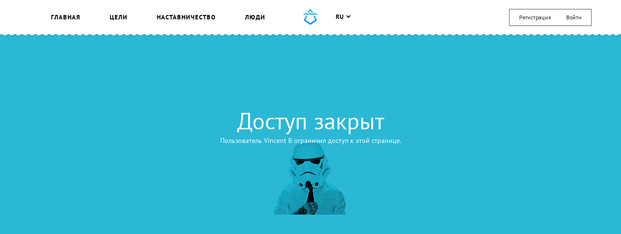

--- FILE ---
content_type: text/html; charset=utf-8
request_url: https://www.google.com/recaptcha/api2/anchor?ar=1&k=6LdiIeUpAAAAAKVWK756aF9Xp-VBkCOyRB6swcJI&co=aHR0cHM6Ly9zbWFydHByb2dyZXNzLmRvOjQ0Mw..&hl=en&v=PoyoqOPhxBO7pBk68S4YbpHZ&size=normal&anchor-ms=20000&execute-ms=30000&cb=5q35a9tsquxg
body_size: 49262
content:
<!DOCTYPE HTML><html dir="ltr" lang="en"><head><meta http-equiv="Content-Type" content="text/html; charset=UTF-8">
<meta http-equiv="X-UA-Compatible" content="IE=edge">
<title>reCAPTCHA</title>
<style type="text/css">
/* cyrillic-ext */
@font-face {
  font-family: 'Roboto';
  font-style: normal;
  font-weight: 400;
  font-stretch: 100%;
  src: url(//fonts.gstatic.com/s/roboto/v48/KFO7CnqEu92Fr1ME7kSn66aGLdTylUAMa3GUBHMdazTgWw.woff2) format('woff2');
  unicode-range: U+0460-052F, U+1C80-1C8A, U+20B4, U+2DE0-2DFF, U+A640-A69F, U+FE2E-FE2F;
}
/* cyrillic */
@font-face {
  font-family: 'Roboto';
  font-style: normal;
  font-weight: 400;
  font-stretch: 100%;
  src: url(//fonts.gstatic.com/s/roboto/v48/KFO7CnqEu92Fr1ME7kSn66aGLdTylUAMa3iUBHMdazTgWw.woff2) format('woff2');
  unicode-range: U+0301, U+0400-045F, U+0490-0491, U+04B0-04B1, U+2116;
}
/* greek-ext */
@font-face {
  font-family: 'Roboto';
  font-style: normal;
  font-weight: 400;
  font-stretch: 100%;
  src: url(//fonts.gstatic.com/s/roboto/v48/KFO7CnqEu92Fr1ME7kSn66aGLdTylUAMa3CUBHMdazTgWw.woff2) format('woff2');
  unicode-range: U+1F00-1FFF;
}
/* greek */
@font-face {
  font-family: 'Roboto';
  font-style: normal;
  font-weight: 400;
  font-stretch: 100%;
  src: url(//fonts.gstatic.com/s/roboto/v48/KFO7CnqEu92Fr1ME7kSn66aGLdTylUAMa3-UBHMdazTgWw.woff2) format('woff2');
  unicode-range: U+0370-0377, U+037A-037F, U+0384-038A, U+038C, U+038E-03A1, U+03A3-03FF;
}
/* math */
@font-face {
  font-family: 'Roboto';
  font-style: normal;
  font-weight: 400;
  font-stretch: 100%;
  src: url(//fonts.gstatic.com/s/roboto/v48/KFO7CnqEu92Fr1ME7kSn66aGLdTylUAMawCUBHMdazTgWw.woff2) format('woff2');
  unicode-range: U+0302-0303, U+0305, U+0307-0308, U+0310, U+0312, U+0315, U+031A, U+0326-0327, U+032C, U+032F-0330, U+0332-0333, U+0338, U+033A, U+0346, U+034D, U+0391-03A1, U+03A3-03A9, U+03B1-03C9, U+03D1, U+03D5-03D6, U+03F0-03F1, U+03F4-03F5, U+2016-2017, U+2034-2038, U+203C, U+2040, U+2043, U+2047, U+2050, U+2057, U+205F, U+2070-2071, U+2074-208E, U+2090-209C, U+20D0-20DC, U+20E1, U+20E5-20EF, U+2100-2112, U+2114-2115, U+2117-2121, U+2123-214F, U+2190, U+2192, U+2194-21AE, U+21B0-21E5, U+21F1-21F2, U+21F4-2211, U+2213-2214, U+2216-22FF, U+2308-230B, U+2310, U+2319, U+231C-2321, U+2336-237A, U+237C, U+2395, U+239B-23B7, U+23D0, U+23DC-23E1, U+2474-2475, U+25AF, U+25B3, U+25B7, U+25BD, U+25C1, U+25CA, U+25CC, U+25FB, U+266D-266F, U+27C0-27FF, U+2900-2AFF, U+2B0E-2B11, U+2B30-2B4C, U+2BFE, U+3030, U+FF5B, U+FF5D, U+1D400-1D7FF, U+1EE00-1EEFF;
}
/* symbols */
@font-face {
  font-family: 'Roboto';
  font-style: normal;
  font-weight: 400;
  font-stretch: 100%;
  src: url(//fonts.gstatic.com/s/roboto/v48/KFO7CnqEu92Fr1ME7kSn66aGLdTylUAMaxKUBHMdazTgWw.woff2) format('woff2');
  unicode-range: U+0001-000C, U+000E-001F, U+007F-009F, U+20DD-20E0, U+20E2-20E4, U+2150-218F, U+2190, U+2192, U+2194-2199, U+21AF, U+21E6-21F0, U+21F3, U+2218-2219, U+2299, U+22C4-22C6, U+2300-243F, U+2440-244A, U+2460-24FF, U+25A0-27BF, U+2800-28FF, U+2921-2922, U+2981, U+29BF, U+29EB, U+2B00-2BFF, U+4DC0-4DFF, U+FFF9-FFFB, U+10140-1018E, U+10190-1019C, U+101A0, U+101D0-101FD, U+102E0-102FB, U+10E60-10E7E, U+1D2C0-1D2D3, U+1D2E0-1D37F, U+1F000-1F0FF, U+1F100-1F1AD, U+1F1E6-1F1FF, U+1F30D-1F30F, U+1F315, U+1F31C, U+1F31E, U+1F320-1F32C, U+1F336, U+1F378, U+1F37D, U+1F382, U+1F393-1F39F, U+1F3A7-1F3A8, U+1F3AC-1F3AF, U+1F3C2, U+1F3C4-1F3C6, U+1F3CA-1F3CE, U+1F3D4-1F3E0, U+1F3ED, U+1F3F1-1F3F3, U+1F3F5-1F3F7, U+1F408, U+1F415, U+1F41F, U+1F426, U+1F43F, U+1F441-1F442, U+1F444, U+1F446-1F449, U+1F44C-1F44E, U+1F453, U+1F46A, U+1F47D, U+1F4A3, U+1F4B0, U+1F4B3, U+1F4B9, U+1F4BB, U+1F4BF, U+1F4C8-1F4CB, U+1F4D6, U+1F4DA, U+1F4DF, U+1F4E3-1F4E6, U+1F4EA-1F4ED, U+1F4F7, U+1F4F9-1F4FB, U+1F4FD-1F4FE, U+1F503, U+1F507-1F50B, U+1F50D, U+1F512-1F513, U+1F53E-1F54A, U+1F54F-1F5FA, U+1F610, U+1F650-1F67F, U+1F687, U+1F68D, U+1F691, U+1F694, U+1F698, U+1F6AD, U+1F6B2, U+1F6B9-1F6BA, U+1F6BC, U+1F6C6-1F6CF, U+1F6D3-1F6D7, U+1F6E0-1F6EA, U+1F6F0-1F6F3, U+1F6F7-1F6FC, U+1F700-1F7FF, U+1F800-1F80B, U+1F810-1F847, U+1F850-1F859, U+1F860-1F887, U+1F890-1F8AD, U+1F8B0-1F8BB, U+1F8C0-1F8C1, U+1F900-1F90B, U+1F93B, U+1F946, U+1F984, U+1F996, U+1F9E9, U+1FA00-1FA6F, U+1FA70-1FA7C, U+1FA80-1FA89, U+1FA8F-1FAC6, U+1FACE-1FADC, U+1FADF-1FAE9, U+1FAF0-1FAF8, U+1FB00-1FBFF;
}
/* vietnamese */
@font-face {
  font-family: 'Roboto';
  font-style: normal;
  font-weight: 400;
  font-stretch: 100%;
  src: url(//fonts.gstatic.com/s/roboto/v48/KFO7CnqEu92Fr1ME7kSn66aGLdTylUAMa3OUBHMdazTgWw.woff2) format('woff2');
  unicode-range: U+0102-0103, U+0110-0111, U+0128-0129, U+0168-0169, U+01A0-01A1, U+01AF-01B0, U+0300-0301, U+0303-0304, U+0308-0309, U+0323, U+0329, U+1EA0-1EF9, U+20AB;
}
/* latin-ext */
@font-face {
  font-family: 'Roboto';
  font-style: normal;
  font-weight: 400;
  font-stretch: 100%;
  src: url(//fonts.gstatic.com/s/roboto/v48/KFO7CnqEu92Fr1ME7kSn66aGLdTylUAMa3KUBHMdazTgWw.woff2) format('woff2');
  unicode-range: U+0100-02BA, U+02BD-02C5, U+02C7-02CC, U+02CE-02D7, U+02DD-02FF, U+0304, U+0308, U+0329, U+1D00-1DBF, U+1E00-1E9F, U+1EF2-1EFF, U+2020, U+20A0-20AB, U+20AD-20C0, U+2113, U+2C60-2C7F, U+A720-A7FF;
}
/* latin */
@font-face {
  font-family: 'Roboto';
  font-style: normal;
  font-weight: 400;
  font-stretch: 100%;
  src: url(//fonts.gstatic.com/s/roboto/v48/KFO7CnqEu92Fr1ME7kSn66aGLdTylUAMa3yUBHMdazQ.woff2) format('woff2');
  unicode-range: U+0000-00FF, U+0131, U+0152-0153, U+02BB-02BC, U+02C6, U+02DA, U+02DC, U+0304, U+0308, U+0329, U+2000-206F, U+20AC, U+2122, U+2191, U+2193, U+2212, U+2215, U+FEFF, U+FFFD;
}
/* cyrillic-ext */
@font-face {
  font-family: 'Roboto';
  font-style: normal;
  font-weight: 500;
  font-stretch: 100%;
  src: url(//fonts.gstatic.com/s/roboto/v48/KFO7CnqEu92Fr1ME7kSn66aGLdTylUAMa3GUBHMdazTgWw.woff2) format('woff2');
  unicode-range: U+0460-052F, U+1C80-1C8A, U+20B4, U+2DE0-2DFF, U+A640-A69F, U+FE2E-FE2F;
}
/* cyrillic */
@font-face {
  font-family: 'Roboto';
  font-style: normal;
  font-weight: 500;
  font-stretch: 100%;
  src: url(//fonts.gstatic.com/s/roboto/v48/KFO7CnqEu92Fr1ME7kSn66aGLdTylUAMa3iUBHMdazTgWw.woff2) format('woff2');
  unicode-range: U+0301, U+0400-045F, U+0490-0491, U+04B0-04B1, U+2116;
}
/* greek-ext */
@font-face {
  font-family: 'Roboto';
  font-style: normal;
  font-weight: 500;
  font-stretch: 100%;
  src: url(//fonts.gstatic.com/s/roboto/v48/KFO7CnqEu92Fr1ME7kSn66aGLdTylUAMa3CUBHMdazTgWw.woff2) format('woff2');
  unicode-range: U+1F00-1FFF;
}
/* greek */
@font-face {
  font-family: 'Roboto';
  font-style: normal;
  font-weight: 500;
  font-stretch: 100%;
  src: url(//fonts.gstatic.com/s/roboto/v48/KFO7CnqEu92Fr1ME7kSn66aGLdTylUAMa3-UBHMdazTgWw.woff2) format('woff2');
  unicode-range: U+0370-0377, U+037A-037F, U+0384-038A, U+038C, U+038E-03A1, U+03A3-03FF;
}
/* math */
@font-face {
  font-family: 'Roboto';
  font-style: normal;
  font-weight: 500;
  font-stretch: 100%;
  src: url(//fonts.gstatic.com/s/roboto/v48/KFO7CnqEu92Fr1ME7kSn66aGLdTylUAMawCUBHMdazTgWw.woff2) format('woff2');
  unicode-range: U+0302-0303, U+0305, U+0307-0308, U+0310, U+0312, U+0315, U+031A, U+0326-0327, U+032C, U+032F-0330, U+0332-0333, U+0338, U+033A, U+0346, U+034D, U+0391-03A1, U+03A3-03A9, U+03B1-03C9, U+03D1, U+03D5-03D6, U+03F0-03F1, U+03F4-03F5, U+2016-2017, U+2034-2038, U+203C, U+2040, U+2043, U+2047, U+2050, U+2057, U+205F, U+2070-2071, U+2074-208E, U+2090-209C, U+20D0-20DC, U+20E1, U+20E5-20EF, U+2100-2112, U+2114-2115, U+2117-2121, U+2123-214F, U+2190, U+2192, U+2194-21AE, U+21B0-21E5, U+21F1-21F2, U+21F4-2211, U+2213-2214, U+2216-22FF, U+2308-230B, U+2310, U+2319, U+231C-2321, U+2336-237A, U+237C, U+2395, U+239B-23B7, U+23D0, U+23DC-23E1, U+2474-2475, U+25AF, U+25B3, U+25B7, U+25BD, U+25C1, U+25CA, U+25CC, U+25FB, U+266D-266F, U+27C0-27FF, U+2900-2AFF, U+2B0E-2B11, U+2B30-2B4C, U+2BFE, U+3030, U+FF5B, U+FF5D, U+1D400-1D7FF, U+1EE00-1EEFF;
}
/* symbols */
@font-face {
  font-family: 'Roboto';
  font-style: normal;
  font-weight: 500;
  font-stretch: 100%;
  src: url(//fonts.gstatic.com/s/roboto/v48/KFO7CnqEu92Fr1ME7kSn66aGLdTylUAMaxKUBHMdazTgWw.woff2) format('woff2');
  unicode-range: U+0001-000C, U+000E-001F, U+007F-009F, U+20DD-20E0, U+20E2-20E4, U+2150-218F, U+2190, U+2192, U+2194-2199, U+21AF, U+21E6-21F0, U+21F3, U+2218-2219, U+2299, U+22C4-22C6, U+2300-243F, U+2440-244A, U+2460-24FF, U+25A0-27BF, U+2800-28FF, U+2921-2922, U+2981, U+29BF, U+29EB, U+2B00-2BFF, U+4DC0-4DFF, U+FFF9-FFFB, U+10140-1018E, U+10190-1019C, U+101A0, U+101D0-101FD, U+102E0-102FB, U+10E60-10E7E, U+1D2C0-1D2D3, U+1D2E0-1D37F, U+1F000-1F0FF, U+1F100-1F1AD, U+1F1E6-1F1FF, U+1F30D-1F30F, U+1F315, U+1F31C, U+1F31E, U+1F320-1F32C, U+1F336, U+1F378, U+1F37D, U+1F382, U+1F393-1F39F, U+1F3A7-1F3A8, U+1F3AC-1F3AF, U+1F3C2, U+1F3C4-1F3C6, U+1F3CA-1F3CE, U+1F3D4-1F3E0, U+1F3ED, U+1F3F1-1F3F3, U+1F3F5-1F3F7, U+1F408, U+1F415, U+1F41F, U+1F426, U+1F43F, U+1F441-1F442, U+1F444, U+1F446-1F449, U+1F44C-1F44E, U+1F453, U+1F46A, U+1F47D, U+1F4A3, U+1F4B0, U+1F4B3, U+1F4B9, U+1F4BB, U+1F4BF, U+1F4C8-1F4CB, U+1F4D6, U+1F4DA, U+1F4DF, U+1F4E3-1F4E6, U+1F4EA-1F4ED, U+1F4F7, U+1F4F9-1F4FB, U+1F4FD-1F4FE, U+1F503, U+1F507-1F50B, U+1F50D, U+1F512-1F513, U+1F53E-1F54A, U+1F54F-1F5FA, U+1F610, U+1F650-1F67F, U+1F687, U+1F68D, U+1F691, U+1F694, U+1F698, U+1F6AD, U+1F6B2, U+1F6B9-1F6BA, U+1F6BC, U+1F6C6-1F6CF, U+1F6D3-1F6D7, U+1F6E0-1F6EA, U+1F6F0-1F6F3, U+1F6F7-1F6FC, U+1F700-1F7FF, U+1F800-1F80B, U+1F810-1F847, U+1F850-1F859, U+1F860-1F887, U+1F890-1F8AD, U+1F8B0-1F8BB, U+1F8C0-1F8C1, U+1F900-1F90B, U+1F93B, U+1F946, U+1F984, U+1F996, U+1F9E9, U+1FA00-1FA6F, U+1FA70-1FA7C, U+1FA80-1FA89, U+1FA8F-1FAC6, U+1FACE-1FADC, U+1FADF-1FAE9, U+1FAF0-1FAF8, U+1FB00-1FBFF;
}
/* vietnamese */
@font-face {
  font-family: 'Roboto';
  font-style: normal;
  font-weight: 500;
  font-stretch: 100%;
  src: url(//fonts.gstatic.com/s/roboto/v48/KFO7CnqEu92Fr1ME7kSn66aGLdTylUAMa3OUBHMdazTgWw.woff2) format('woff2');
  unicode-range: U+0102-0103, U+0110-0111, U+0128-0129, U+0168-0169, U+01A0-01A1, U+01AF-01B0, U+0300-0301, U+0303-0304, U+0308-0309, U+0323, U+0329, U+1EA0-1EF9, U+20AB;
}
/* latin-ext */
@font-face {
  font-family: 'Roboto';
  font-style: normal;
  font-weight: 500;
  font-stretch: 100%;
  src: url(//fonts.gstatic.com/s/roboto/v48/KFO7CnqEu92Fr1ME7kSn66aGLdTylUAMa3KUBHMdazTgWw.woff2) format('woff2');
  unicode-range: U+0100-02BA, U+02BD-02C5, U+02C7-02CC, U+02CE-02D7, U+02DD-02FF, U+0304, U+0308, U+0329, U+1D00-1DBF, U+1E00-1E9F, U+1EF2-1EFF, U+2020, U+20A0-20AB, U+20AD-20C0, U+2113, U+2C60-2C7F, U+A720-A7FF;
}
/* latin */
@font-face {
  font-family: 'Roboto';
  font-style: normal;
  font-weight: 500;
  font-stretch: 100%;
  src: url(//fonts.gstatic.com/s/roboto/v48/KFO7CnqEu92Fr1ME7kSn66aGLdTylUAMa3yUBHMdazQ.woff2) format('woff2');
  unicode-range: U+0000-00FF, U+0131, U+0152-0153, U+02BB-02BC, U+02C6, U+02DA, U+02DC, U+0304, U+0308, U+0329, U+2000-206F, U+20AC, U+2122, U+2191, U+2193, U+2212, U+2215, U+FEFF, U+FFFD;
}
/* cyrillic-ext */
@font-face {
  font-family: 'Roboto';
  font-style: normal;
  font-weight: 900;
  font-stretch: 100%;
  src: url(//fonts.gstatic.com/s/roboto/v48/KFO7CnqEu92Fr1ME7kSn66aGLdTylUAMa3GUBHMdazTgWw.woff2) format('woff2');
  unicode-range: U+0460-052F, U+1C80-1C8A, U+20B4, U+2DE0-2DFF, U+A640-A69F, U+FE2E-FE2F;
}
/* cyrillic */
@font-face {
  font-family: 'Roboto';
  font-style: normal;
  font-weight: 900;
  font-stretch: 100%;
  src: url(//fonts.gstatic.com/s/roboto/v48/KFO7CnqEu92Fr1ME7kSn66aGLdTylUAMa3iUBHMdazTgWw.woff2) format('woff2');
  unicode-range: U+0301, U+0400-045F, U+0490-0491, U+04B0-04B1, U+2116;
}
/* greek-ext */
@font-face {
  font-family: 'Roboto';
  font-style: normal;
  font-weight: 900;
  font-stretch: 100%;
  src: url(//fonts.gstatic.com/s/roboto/v48/KFO7CnqEu92Fr1ME7kSn66aGLdTylUAMa3CUBHMdazTgWw.woff2) format('woff2');
  unicode-range: U+1F00-1FFF;
}
/* greek */
@font-face {
  font-family: 'Roboto';
  font-style: normal;
  font-weight: 900;
  font-stretch: 100%;
  src: url(//fonts.gstatic.com/s/roboto/v48/KFO7CnqEu92Fr1ME7kSn66aGLdTylUAMa3-UBHMdazTgWw.woff2) format('woff2');
  unicode-range: U+0370-0377, U+037A-037F, U+0384-038A, U+038C, U+038E-03A1, U+03A3-03FF;
}
/* math */
@font-face {
  font-family: 'Roboto';
  font-style: normal;
  font-weight: 900;
  font-stretch: 100%;
  src: url(//fonts.gstatic.com/s/roboto/v48/KFO7CnqEu92Fr1ME7kSn66aGLdTylUAMawCUBHMdazTgWw.woff2) format('woff2');
  unicode-range: U+0302-0303, U+0305, U+0307-0308, U+0310, U+0312, U+0315, U+031A, U+0326-0327, U+032C, U+032F-0330, U+0332-0333, U+0338, U+033A, U+0346, U+034D, U+0391-03A1, U+03A3-03A9, U+03B1-03C9, U+03D1, U+03D5-03D6, U+03F0-03F1, U+03F4-03F5, U+2016-2017, U+2034-2038, U+203C, U+2040, U+2043, U+2047, U+2050, U+2057, U+205F, U+2070-2071, U+2074-208E, U+2090-209C, U+20D0-20DC, U+20E1, U+20E5-20EF, U+2100-2112, U+2114-2115, U+2117-2121, U+2123-214F, U+2190, U+2192, U+2194-21AE, U+21B0-21E5, U+21F1-21F2, U+21F4-2211, U+2213-2214, U+2216-22FF, U+2308-230B, U+2310, U+2319, U+231C-2321, U+2336-237A, U+237C, U+2395, U+239B-23B7, U+23D0, U+23DC-23E1, U+2474-2475, U+25AF, U+25B3, U+25B7, U+25BD, U+25C1, U+25CA, U+25CC, U+25FB, U+266D-266F, U+27C0-27FF, U+2900-2AFF, U+2B0E-2B11, U+2B30-2B4C, U+2BFE, U+3030, U+FF5B, U+FF5D, U+1D400-1D7FF, U+1EE00-1EEFF;
}
/* symbols */
@font-face {
  font-family: 'Roboto';
  font-style: normal;
  font-weight: 900;
  font-stretch: 100%;
  src: url(//fonts.gstatic.com/s/roboto/v48/KFO7CnqEu92Fr1ME7kSn66aGLdTylUAMaxKUBHMdazTgWw.woff2) format('woff2');
  unicode-range: U+0001-000C, U+000E-001F, U+007F-009F, U+20DD-20E0, U+20E2-20E4, U+2150-218F, U+2190, U+2192, U+2194-2199, U+21AF, U+21E6-21F0, U+21F3, U+2218-2219, U+2299, U+22C4-22C6, U+2300-243F, U+2440-244A, U+2460-24FF, U+25A0-27BF, U+2800-28FF, U+2921-2922, U+2981, U+29BF, U+29EB, U+2B00-2BFF, U+4DC0-4DFF, U+FFF9-FFFB, U+10140-1018E, U+10190-1019C, U+101A0, U+101D0-101FD, U+102E0-102FB, U+10E60-10E7E, U+1D2C0-1D2D3, U+1D2E0-1D37F, U+1F000-1F0FF, U+1F100-1F1AD, U+1F1E6-1F1FF, U+1F30D-1F30F, U+1F315, U+1F31C, U+1F31E, U+1F320-1F32C, U+1F336, U+1F378, U+1F37D, U+1F382, U+1F393-1F39F, U+1F3A7-1F3A8, U+1F3AC-1F3AF, U+1F3C2, U+1F3C4-1F3C6, U+1F3CA-1F3CE, U+1F3D4-1F3E0, U+1F3ED, U+1F3F1-1F3F3, U+1F3F5-1F3F7, U+1F408, U+1F415, U+1F41F, U+1F426, U+1F43F, U+1F441-1F442, U+1F444, U+1F446-1F449, U+1F44C-1F44E, U+1F453, U+1F46A, U+1F47D, U+1F4A3, U+1F4B0, U+1F4B3, U+1F4B9, U+1F4BB, U+1F4BF, U+1F4C8-1F4CB, U+1F4D6, U+1F4DA, U+1F4DF, U+1F4E3-1F4E6, U+1F4EA-1F4ED, U+1F4F7, U+1F4F9-1F4FB, U+1F4FD-1F4FE, U+1F503, U+1F507-1F50B, U+1F50D, U+1F512-1F513, U+1F53E-1F54A, U+1F54F-1F5FA, U+1F610, U+1F650-1F67F, U+1F687, U+1F68D, U+1F691, U+1F694, U+1F698, U+1F6AD, U+1F6B2, U+1F6B9-1F6BA, U+1F6BC, U+1F6C6-1F6CF, U+1F6D3-1F6D7, U+1F6E0-1F6EA, U+1F6F0-1F6F3, U+1F6F7-1F6FC, U+1F700-1F7FF, U+1F800-1F80B, U+1F810-1F847, U+1F850-1F859, U+1F860-1F887, U+1F890-1F8AD, U+1F8B0-1F8BB, U+1F8C0-1F8C1, U+1F900-1F90B, U+1F93B, U+1F946, U+1F984, U+1F996, U+1F9E9, U+1FA00-1FA6F, U+1FA70-1FA7C, U+1FA80-1FA89, U+1FA8F-1FAC6, U+1FACE-1FADC, U+1FADF-1FAE9, U+1FAF0-1FAF8, U+1FB00-1FBFF;
}
/* vietnamese */
@font-face {
  font-family: 'Roboto';
  font-style: normal;
  font-weight: 900;
  font-stretch: 100%;
  src: url(//fonts.gstatic.com/s/roboto/v48/KFO7CnqEu92Fr1ME7kSn66aGLdTylUAMa3OUBHMdazTgWw.woff2) format('woff2');
  unicode-range: U+0102-0103, U+0110-0111, U+0128-0129, U+0168-0169, U+01A0-01A1, U+01AF-01B0, U+0300-0301, U+0303-0304, U+0308-0309, U+0323, U+0329, U+1EA0-1EF9, U+20AB;
}
/* latin-ext */
@font-face {
  font-family: 'Roboto';
  font-style: normal;
  font-weight: 900;
  font-stretch: 100%;
  src: url(//fonts.gstatic.com/s/roboto/v48/KFO7CnqEu92Fr1ME7kSn66aGLdTylUAMa3KUBHMdazTgWw.woff2) format('woff2');
  unicode-range: U+0100-02BA, U+02BD-02C5, U+02C7-02CC, U+02CE-02D7, U+02DD-02FF, U+0304, U+0308, U+0329, U+1D00-1DBF, U+1E00-1E9F, U+1EF2-1EFF, U+2020, U+20A0-20AB, U+20AD-20C0, U+2113, U+2C60-2C7F, U+A720-A7FF;
}
/* latin */
@font-face {
  font-family: 'Roboto';
  font-style: normal;
  font-weight: 900;
  font-stretch: 100%;
  src: url(//fonts.gstatic.com/s/roboto/v48/KFO7CnqEu92Fr1ME7kSn66aGLdTylUAMa3yUBHMdazQ.woff2) format('woff2');
  unicode-range: U+0000-00FF, U+0131, U+0152-0153, U+02BB-02BC, U+02C6, U+02DA, U+02DC, U+0304, U+0308, U+0329, U+2000-206F, U+20AC, U+2122, U+2191, U+2193, U+2212, U+2215, U+FEFF, U+FFFD;
}

</style>
<link rel="stylesheet" type="text/css" href="https://www.gstatic.com/recaptcha/releases/PoyoqOPhxBO7pBk68S4YbpHZ/styles__ltr.css">
<script nonce="67-aoAXGJMXoJ_YTBUxZSQ" type="text/javascript">window['__recaptcha_api'] = 'https://www.google.com/recaptcha/api2/';</script>
<script type="text/javascript" src="https://www.gstatic.com/recaptcha/releases/PoyoqOPhxBO7pBk68S4YbpHZ/recaptcha__en.js" nonce="67-aoAXGJMXoJ_YTBUxZSQ">
      
    </script></head>
<body><div id="rc-anchor-alert" class="rc-anchor-alert"></div>
<input type="hidden" id="recaptcha-token" value="[base64]">
<script type="text/javascript" nonce="67-aoAXGJMXoJ_YTBUxZSQ">
      recaptcha.anchor.Main.init("[\x22ainput\x22,[\x22bgdata\x22,\x22\x22,\[base64]/[base64]/[base64]/[base64]/[base64]/[base64]/[base64]/[base64]/[base64]/[base64]\\u003d\x22,\[base64]\\u003d\x22,\x22wrVvei0ow4wuw4zDnsO+C8Obw6zCthDDg38iWlHDpsKUNDt7w4XCrTfCq8K1woQBdSHDmMO8ClnCr8O1J04/fcKRS8Oiw6B1f0zDpMOPw5rDpSbClMOffsKIV8KxYMOwcBM9BsK5wqrDr1sYwqkIClnDmQrDvw7CpsOqATEmw53DhcOzwqDCvsOowrAowqw7w74Bw6RhwocIwpnDncK0w4V6wpZfV3XCm8KTwq8GwqN/w4FYMcOMFcKhw6jCnsO1w7M2JkfDssO+w5fCnWfDm8Kgw6DClMOHwrsYTcOAccKqc8O3U8KtwrI9XsOSawtTw4rDmhkKw5daw7PDtTbDksOFbsOuBjfDl8K7w4TDhQFywqg3Ex47w4IkdsKgMsO/w5x2LwxEwp1INSrCvUNpb8OHXywwbsKxw6/CvBpFbsKzSsKJf8O0NjfDj2/Dh8OUwqbCl8KqwqHDncOVV8KPwq0DUMKpw7oZwqfChyg/wpRmw5HDoTLDohovB8OEAsOwTylIwqcaaMK7KMO5eTl1Fn7DmBPDlkTCuDvDo8OsV8OWwo3DqjBWwpMtZsKIEQfChMO0w4RQVW9xw7Ijw4ZcYMOWwqEIImfDhyQ2wrpVwrQ0XnEpw6nDgMO2R3/CiSfCusKCdcKVC8KFGBh7fsKBw5zCocKnwrJCW8KQw451EjkSVjvDm8K6wqh7wqE5MsKuw6QoCVlUHRfDuRl5wo7CgMKRw67ChXlRw4YUcBjCncKBO1dRwo/[base64]/wpN0w58mwo/[base64]/w5wQw7Q6DA/CrBfDhVMjw5HCpQpCC8OzwpEgwp5FCMKbw6zCmMOiPsK9wozDqA3Cmh/CjDbDlsKfASUuwp9eHlcowoXDkUs3GQPCsMKrNsKtEGfDhMO2ccOuXMKcRXPDrTvCosOWT3kuTMO0a8KzwpnDv3vDjTcHwonDqsOJcsO4w6XCt2/DocO7w43DlsKyC8OcwonCoj9lw6RQHcKbw5PCmHdJW1/DrSlow4HCpsKIcsOXw6LDn8OBNMOkw5F/fsOEQsKfZsKWOmIawqc5wo9cwqF6wqLDslZhwo1Jak7Cpwxtwo7Dh8O3UzQpV0lBRxDDocOWwojDli5dw7g4PzpKRkAhwpMfeXQQE3tWFE/CghpSw7fDoXTDtsOvw6zDpkVTFn0Ow5/DrVPCnMOZw5ASw6JJw7PDu8Kbwp0CC1/Ct8KUw4gqwqxfwpLChcOJw6/DrFdlTSJ+wq9TPnE8RzTDqMK0wrddVUVjUWd4wqvCuF/DqUrChHTCgBLCqcKOdgI9w73CtShyw4fCucO+EivDh8OBXcKwwoxSHsK/wrRIHQDDglvDv17DjG93wr1Pw4l9ZsK/wrgLwo5vBzNjw4bCmx3DqV0Uw4xeaS/[base64]/DtW/CssKewpfDok8CHhTDucO8w5B8w6fDicOfw5TDoCHCgh4cAVp9LcKawoZMZsOAwoHCtcKFZcKSFMKlwq58wrjDoUfCjcKPVnEZJBTDtMKhJ8O1wqzDocKuShDCuzXDhFxww4LDk8O3wowVwqTDjmXDuU/CgxZDUycsL8KLDcOEdsOIwqY8wqcCdRLDmHlrw7YuVwbCvcOnwqcbdcKDwrBEeGNrw4Fmw6YyEsO3Jx3Cm3YQVcKUNCgwN8KowqY/woHDssOtViDDkBnDnBLCnMOkMxrDmsKqw6TDpSLCk8OtwoPCrRd9w6rCvcOVMTFjwrofw4UPLwDDlGR5B8OdwoBGwpnDlQVLwqZ/[base64]/[base64]/DoMO/worDpcOsw57CmkhOZMK5wogXRiIJw4fDgCvDi8Oiw73Dk8OOY8OMwqLCksK9wqzCmQIgwqUYbMOdwod0wqhJwofDuMKiDHXDlgnCrQhww4c6M8O1w4jDucKiRcK4w5jClMKgwq1/AHHClcK3wqzClcOMb3fDjXFTw5HDjAMsw7HCiFnChUNyVmFXeMO9FV9nekzDgmDCt8OgwrHCi8OYDUjCm1TCuCU8TjLCscOTw6tow5pfwq1VwpN6cTrDlHbDjMOGXsOTJsKDZD8kwqnClnYNw6DCrF/CiMO4Z8ObTQbDl8Ofwp7ClMKuw60VwovCosO2wqPCkFh5wq16HSTDl8OGwpHCncODcycoZComwrM3ZsK7wo1DKsOlwpfDrsOywpDDrcKBw7hxw5DDlsO/w4hvwpgawqjCqxNIfcKmbWlEwprDu8OUwp5Xw5lHw5zDhj0Ab8KIOsO/C2YODkF0A1UdUxDCiTfDvQ/CrcKowochwoPDtMOhQ2EzI3hGwotLf8OowofDosOrw6YpfcKOwqoxdsOMwqUhdcO9D2HCicKyVRzCicO2E0kMSsOcwqVkZRx6LHLCisOPQ0tUHTzCnVQOw7bCgzB9wpPCqxzDqSZ/w5nCrsKrej3Ct8OPc8KYw4hdfsOGwpNow44FwrvCrcObwoYGRQ/[base64]/w4QVwpTDq8KvY8OVPsOew7NWwonCjkjCncOkNkRyVMOtO8O6VltqVT7CmcOmAcO/w6J0PMODwq5sw4pCwoFsZcKNwobCocO2wrBTEcKJYcOSdBfDgMKBwrDDu8KCw7vCjGxFIMKTwoLCsCMJw4LCvMO8J8OzwrvCqcKUFC1rw4bChGAtwozCiMOtclEsDMO2aiDCpMOHwrXDl1xDIsK2UmHDm8KaWz8KeMO/eVFFw5XCjUVQwoV1bmnCiMK/[base64]/DhMKHwobDlgcbwq/DrsKWFcK/BMOlRTLDjmxvVxLDg2vCtRrDmiwNwqNrPMO+w4xZDsO9UMK2A8Ocwr1EOxbCp8Kaw4ALPcOcwoIdwpDCvA17w6HDiB99V3h3D1/Cj8Kcw4xXwofCtcOxw6xTwprDpFIXwoQ+E8O7OMOTeMKMwonDjcKjCgPCu0wYwpx1wo4TwoEEw71XaMOZw7HCkmckDMOLWmTDq8KQd3bDq387JUbDgXDDk2jDrsK2wrpOwpJ0Gw/DjBsYw7rCgMKFw4RoZ8K1RinDuCHCncOsw4wQVMOtw4NzcMOCwoPCkMKMw6XDmsKdwo0Dw4oFVcOzwpcMwprCjhobLMOTw5LDiDhgwq/Cl8KGEiJsw5tQwqXClMKHwowUAcKpwo0fwqfDj8OLBsKHBcOXw70QJjbCmsO2w4tuAEjDmEHCjXoWwpvCtRU5wpPCmsKwM8KDUy5Cwp/Dr8K2J3/[base64]/DigLDpSrDtTbDthzCm8OLe2PDncOpw5FnS0HDpgLDnlXDqx3CkF47wqbDosOgFV4Dwocdw5bDjsOFwqgdDsOnc8ODw4FcwqMnQMKcw4vClcOtw5BvU8OZZB7Clh/[base64]/DmMKBwqEAw7zDtsOlKcKUHMO7acO4DMKbw6XDpcOnwobDoTDDpMOjSMOKwpAMK13DkQLCh8Ofw6rCg8KFwoHCkDnCo8KtwoQhcsOgZ8OOCSVNw7ttwocDYlduA8OdAWTDmxnCqsKqTgDCiGzDjmwbTsO2wq/CvcKEw5VBw75Mw6dSZcOGaMK0ccKawo4sR8K9wpkwMAPCuMKEZMKTwqPCq8OMKcKUBw7CtRpgw5RxSxXCsiozCMKpwo3DhTrDth9yLcO3czbCrA3DhcOyL8O0wrnDu00ANsOSE8KBwowPwrHDulvDuzUhw7TCv8KuAcO+AcOnw745w7NOJMKFEQZ/w7kBIibDlcK6w4deQ8ObwrzDnR16DcOgwrDDmMOvw7vDmF42T8KWFcKkw7Q4e2QTw5oBwpTDjMKywpQ2cDvCjyXDvMKcw6tfwq1HwrrClj0LDcOVfEhmw7vDpAnDpcOtw6MRwrDCtsOwf1lfOcKfwprDvMKIYMOQw69dwpsLwoZpasOzw6/[base64]/DqcK8F17DsgHDpMK+w5/CssK2W0p/K8KLAsOlwrM/wrw+DFoDCzNXwoTCh03Cm8O9fhTDuk7CmU5vZ3vDojUUBMKbQMOEEH7Cr07DsMK8w7hKwr0PJz/CuMKrw4ICAnvCgwfDt3FgZMOxw4TDkzlPw7/[base64]/[base64]/CvMO6AsO7wpXCnMK5PMO4wozDtMOuw6nDpBHCryhqwqxnK8KPwp3Cs8KvY8O6w6XDuMOhOz4zw6/[base64]/w6Ymw5VGwoDDoEvDhcOlOxYTTMKHTxQ5XsKJwq/CisO0wo7CncOBw7nDmcKSTSTCpMKZwoXCqsKtJG8RwoVzHBJ1A8OtCsKbScKxwrt6w6tFIAEuwpvDhk5Pwoctw6XClT0VwpPCrMO0wqbCoQVxcSdPaAvCvcO3Jwkzwod2U8Omw4ptWMOKM8K8w5/Dpy3Dm8Kew73CjSRawoTDuyHCqsK4eMKKwoDCiwlNw55mJMOqw6BmLWvCr2xtTcOYw4jDvcOOw6PDtSd4w7xgPTvDgFLCrTHDu8KRaj8wwqPDi8Oqw4PCvcK5w4vCjMOoB0jCosKPwoDDu3kFwqLClHzDkcO1XsKawr7DksKXRjDDq0/CrcKtUMOowqLCqDl/w7/Cv8Oww6x1AcKqGWrCnMKBQl9fw6vCkhdmRsKQwp9aP8K7w7hXw4gqw4gHwrgaVsK4w4PCpMK+wrbDgMKHNF/DokDDvlXCkzd1wrXDvQt6esOOw7lcf8KMMQoLJAZoJMO9wo7DhMKWw5zCl8KUWsOXO2I6K8KKbCwLw4/DgMOSw7DCl8O4w6sfw7NyMsKbwp/DswPDhEURw7l8w6tkwonCn3ksIUtHwoB2wqrChcKgaVQEcMOiw48UOWodwo19w4MoJ3w7wprCiHrDhWYaQcKjUTfCmcKmMmosGH/[base64]/wp8NaHfCkUDDi8OAPsOFHm4hZsKzO8OwMFXDoxDCoMKsYR/Dv8OLworCiA8obsOoTcOXw453JMKJw73ChE4Cwp/DhsKaDhDDvQ7DpsKOw7bDkETDpnclS8K+NDnCiVzDrcOPw4cuZMKISzEkScKDw4/CszXDn8K6KcOYw7XDkcKcwoADYgDDthzDkiEcw7tqwrHDlMKmwr3CusKsw4/DtQdwccK/QVUkQm/[base64]/[base64]/CmBNqWFBIcMKmwr0tZ3jCrxXDjAzCvcK0P8Kmw6kiXsKjIsK7UsK2SF1rN8O0VUpqFzzCm2HDmCdoacODw6XDr8K0w4JBCm7DoGQgw6rDtD3CnBpxwrzDnMKiOGPDm1HCjMO2KGrDllrCm8OUGsO/[base64]/w7JWwqNfwrPDn38FS3I3IcOVw65mainCmsOAVMKkOsKSw5FAw4/Dky3CnWTCiCXDnMKDKMKGAGxNMxp/UcKgPsOFBsOLGW1Fw47CqXnDvMOqXMKHwrHClMO0wpNua8KxwprCkCbCqMKXwprCsRZtwrhQw63CuMK4w7DCmlDDpBE/[base64]/Cqn/CnjLDj8OrVFANwpDDozzDtyzCpcKsTGwGecKxw5dQIw7DlMKYw5bChsKkQcOAwrYPSggWdirClgLCncOvEcKMU1/CiWxLUMKnwpZzwrMlw7nCjsOTwpbDncK5JcOrPTXCpsOsw4rCgGN/wp0OZMKRw79pcsOzG3rDlHrDoSMlVcOmKl7DqsKYwozCjQ3DuRzCicKnam9nwqjDgyTCo33Cug59IsKVdsORHEPCvcKswrTDv8Kpfy7DhjcNBMOLHcKSwqFUw4nCt8OZH8KGw6zCrQ3CvTzClHAWdcKgVA8nw5XChiJTTMO2w6XCkHzDqio/wq52wqg2NFPCkGLDjGPDggfDsnLDkhPCgMOQwpZOw4IDw7rCok4ZwpBjwqfDqU/Cg8K9wo3DusOjTcKvwpNdEEJ7w6/CssKFw70Zw5HDr8KiMXbCvT3Dl1TDm8OjNsOpw5lbw4dQwr5Vw60qw4ZRw5rDmcK3VcOYwr3Dm8K2Y8KCSMKpG8KbCsOdw5bCkC8Nw4ptw4Amwq/DtifDhG3CiFfDnWHDoF3Cj3AOIFsTwoHDvjTDjsKRHCshLh/DtMKfTDjDmxrDvQvDv8Kzw6/DrMK3DDrDkjcGw7MhwqlXwrU9wodVeMOSPH0qXWLDoMO+wrRxw5gGVMOBwpADwqXDtH3DgsOwKsKJw7zDgsKWOcKfw4nCmcOofsKLW8Kiw4XCg8OjwqMswoQcwqfDli4YwrjChVLDtcKkwr1Kw5bClcONSmrClMOuEi/[base64]/Ch2YccMKvw6x4w69XNyIEw5jDh8KMT8OzVcKXwqx1wrTCo0PCiMK5ABjCoR3Ct8Khw7AyNhDDhxBnwoItwrY6NB/CscOxw74/d0XCv8KhQAvChkMKwo3Ciz3CrW3DiRQ+woXDthbDoERuD302w6HCkSDCg8K+dwhgTcOLAX3CpMOhw6nDiz3CosKve09rw7BUwrNKSjTChh/Di8Otw4APw6vChD3DtSpbw6DDsilDOGYfw4ANwrfDt8ONw4s3w5lkR8O2dGMyeAh4RkHCrMKlwr4Rw5ELw6zDkMONOsKiV8KXHU/DoTLDscOlTVknI0l4w4F+CkjDr8KKYsKRwqzDnlfCksKewrTDssKNw4LDvQjDmsKyUEPCmsKYwp7Cs8Ojw6/Du8OIZVTDhF/DosOyw6fCqcONecKuw5bDlUQ0LEAASMO4LEs4QsOmAcOwC0NVwqXCrcO/d8KMXl4nwpfDnlAVw50cH8KXwqHCq2onwrklDcKcw7zCpsOFwo7CoMK6JMK9eQhhNC/[base64]/[base64]/w7oxw6NkZ2rCpMKlw7TDmcKkRsOeGcO+woFXwosWWCzDt8KqwrvCohUSTFbCscOpUMKvw6NawqHCpBBUE8OaOsOpbFbCs1c5En3DgmLDvsObwrkjZMKveMKtw5lqNcKpDcOHw4XCmFfCjsOLw6oHfsOJYTkWAsOKw6XDvcOLw5HChlF0w7hlwp/[base64]/[base64]/w6nDt8OGTmgjT8KnwqHDt8ONw48XHhc1w6FSUUPCsQLDj8O6w7HDtMKCe8KlRg3DuXkPwr8iwrpOwqvDkDzDtMKlcjjDuELDoMKdwqrDjh7Dqm/Ct8OqwrwfClPCr3EKw6tfw7lwwoNxMcOTFCZxw77CncOQwr3Csz3CrzbClU/CsE3CtzJEX8OVI1lTJMKCw77DuS44w57CuwvDqsKSBcKHKwvCjMOrwr/[base64]/[base64]/DiQVewromwqXDncOaIsK2A8O8woNXw7vCvcK6ZMKIQcKuT8KvP0o/w4PCgMKMMAPCl2rDisK8dA4uTS00IwPCv8O9NsO1w5JXEsKJw5NFGlzCpyPCq3vCnnDCqMKxXS/Du8OiMcKuw6YCa8KwJA/ClMKRNWUTWsK6NwxVw5N0csKDZzfDtsOMwrbCv0ZJA8KIRhQzwqZLw7DCjcO7CcKlXcKJw6l7wpXDqMK1w5rDpDs1BMOywqhqwq/[base64]/[base64]/DvBB5wpvDg2QzbsKSRcKofcOFwrRZw5/DhsO9CnnDhyfDmx/CgWLDjB/Dgz3Cv1TCq8KjBcORC8KaQsOdaUTCmyJ0wqDDgzcwHk1CczzDj0vCkDPCl8KQREZkwppYwpRRwoTDusOfYRwQw77CqcOlwp7CkcKNw67DisO9WAPDgGQzVcK1wp3CqBo4wqxgNnDDsx82w53DjsOROBHCi8O6T8Omw7bDjxc+E8OOwp7CnRpPasOPw6Q8wpdGw6/Dt1fDmmIaTsOHwr4awrMLw7Q8PcOlCADChcOow7xKHcKyWsKkdGfDi8KeBycIw5g/[base64]/Chkl1woDDhAXDqcOPwrLDg8Ouw47DusKbwpFQZMKLBSHCjMOyKMOsY8Kzwr0Dw5XDs349wojDjHtvw4nCkHJ9Tj7DvWHClsKlwpvDg8O0w51xMi5hw6/Cv8K2d8KWw5pCw6fCsMO2w7HDlsKsNsOhw5HClV0Gw6oHXVEOw6U2QMO8dBBow5cEwo7CsX09w5LCl8KoGAdkdy/[base64]/DvMOzZsOaEMKvw4nChsK2OVgIwp3Cl8KSKMKzGDXDrVDDpcOMwqYpAHLDpinCjsO3w4rDvWs9SsOrw7pfw4U7wq1QfDhefzUUwpvCqQFOA8OWwrVtwpo7wobDvMK8worCsXs/[base64]/DqsOcBEPCvcKcCcKpFMOcw5fDrxtUBMOowoXDh8KvDMOqwoYlwoLDihA6w51EacK0woTDj8OBSsOiGWzCl2VPb2NCEizClQfCmMK4OVQewr/Dj3tywpzDrMKIw7bCosO0AUzChQfDrBfDuWNKP8OBKBEmw7LCv8OHCMO4RW0SFcKCw7kNw4jDlsO8bsKyXUnDmw/Cj8K5NcKyKcODw5sMw5zCoi4sasOOw7AxwqFRwpN5w7pow7cLw6LDrcO2QSnDpwp2dibCjlnCqhw1Bh0Fwo4dw7PDk8OFw64/[base64]/[base64]/ClsKfw45mwpdtwobCmy9Rwr7CosOxw4DDuDVqwqvDtMKCAERAw5rCtcK2ZsOCwpZQfUx/woYHwpbDrl8BwqHChStDWjzDpi3CmxXDmsKFH8O6wpI2dD/CrhzDr1/CnRHDvVABwqpFwqt2w57CgDjDtTnCr8KnV3rClyrDvMK4J8KEDgVUJXvDiHQWwq3ClMKgw7jCusKwwr/DtxfCuG/DpFzDpBXDrsKAcMKywpV1wrBGUU90wqvClENDw782GHk/[base64]/DisOIa8OVw6DCrisSM3AYWGYsJiMQw6bDsTteNcOrw5vDucKVw5bDksOLOMOHwq/DvMOyw4bDqAxmVcOiagbDjcOCw5YXw6TDqcOiIsObQijDh0vCuklxwqfCo8KDw7pjGUQIGcOJFHzCucKlwqbDkitpScKVEgDDgi5cw7nCtcOHMkXDu1hjw6DCqhnCsixfAV/[base64]/Con1SwoPCrsKiwo7DksOIw5DDjSLCjDHDisOGwpgvwo/[base64]/FS88w40Lw4Y2ckFKwpfDgsO/w7zCnsOHwqNTOsOWwrTCssKpODzDnnnCjsKXEMOORMKWw67Di8KNBQpzVQzCpkR/T8K8WcKlNGYnWjY1wpJDw7jCkMKwOWM3C8KwwoLDvcOpB8OXwpjDhMKwOkXDqUljwpcvD0t0w4Fww6HDgcK4D8KjDTQndsK7wosield7cE7Dq8O6w6E+w47DkAbDoxEiXSRcwqx2w7XDjMOIwoY3w5bCshrCqMObcsOkw6zDtcO5ZA/[base64]/[base64]/[base64]/ChVZuS8ODRMONPMOQDsO5aXDDvHJOw5fChQrDmQF0WMKBw5tUwonDicOVBMOhDXPCrMK3QMOODcKXwqTCuMOyFlRcLsOVw6fCvCPCtzgtw4E3EcKmw57CscO2AFFcUcOkwrvDuG9DAcKfwrvCkQDDvsOow58iYndjw6DDsU/DrcKQw6MmwqbCpsKPwr3DpBtHZ3XDgcKabMOAw4XDscKlw79rw6PCo8KVbFbDnsKIJRbCt8KtKTTCox/DnsO6RRTDrD/Dg8KNwp5jO8OKTMKfCcKAGRDDnsOMFMO4IMO4GsKKwrvDkcO+ejNSwpjCl8OMBxXCsMOWNcO5OMO9wrg5wqBtLcOVw5bDuMOvecOFJCPCg2fCu8OtwrMqwppfw5dzw5LCtlDDkjHCgjrDtj/[base64]/Dl8K1w6hmMnnDgSRxeyR9cRosJMO+wojCmsObd8OZYWQzIUfCiMOLTcOXBcOGwp89WsOuwotmBsOkwrA4KUEtGHEiWnwnbsORL1PCrWPCtAhUw4x7wp/CrMOTMVF3w7Abf8K9worCp8KCw53CoMO0w5vDtMO/[base64]/[base64]/CncO+TcOKw4hKw4jChMK2bsOVw4DCrsOIRBXChMK8RsOgwqTDtm5iw44/w5zCscOufRAjwq3Dmxc2wofDmX7Ci00NaEzDvcKHw7zCkGoPw7jCg8KGIR1Jw7XDtg42w6/CtHcwwqLCgsOKYMK3w7Jgw692d8OFNjjDssKCfcKvbDDDhCBTA3AqMUjDoBV5RE3Cs8OIL2Riw6tRw6ZQIXUZNMOQwpnCv2bCnsOmOj7CpsKZKXNKw4tpwqF3esOyfcO5woYRwpzDqsOaw5sEwr9FwrEoOR/[base64]/CvVsbG0jDg1nDisODwpHDh1ggcsK8woAHwpsww7/[base64]/wrbDnB7ClU7CgsOQw53Dj8K4fcKgwrxcFTZce3XDlQPCvjIFw5TDo8OPVV8jHMOewo3Cjk3CqShBwrzDvHRQccKTJnLCgjbCmMOGL8OHeDjDg8O6KsKeAcKpw7bDhgsbIRzDmU05w71/wqrDi8KoZMKiMcK5NsOPw77DtcOhwppkw4svw7HDqkLCuDQxZmdLw4Qxw5nCtTVXS2N0eD1lwrFuQSdxJsOHw5DCmAbCkVkTSMOcwpl8w5EJw7rCuMOFwoBPIUrDi8KlAWDCk0A+wrYAwobCucKKRcOgw6YqwqzCi35tHsKgw5/DolnCkj/CpMKcwohVwrdUdldowp3CtMKfw4PCgEF8w5fDj8OIwotEdRpjwrDDn0bCtQlJwrjDkiTDjmlGw4LDmFvChUwOw4XCqSLDncOyHsOeWcKgw7fDgRjCosOIBsO/fEtiw63DmW/CmsKwwpTDnMOdY8ONw5LDgHtbScKhw6PCp8KyacOLwqLCncKfH8KJwoRxw494KBQkRMKVOsOuwoExwqcdwpt9C2ESLSbCgEfDo8Oxwoopw4oCwoDDqGd6IXTDlGouIMOqLld2QcKJOMKLwrzCtsOrw7vDuEgrTMOIwr/DrsO0fD/CpDkVwp/DucOOOsKHIVE/w4/[base64]/wpUmw7XDh8O0dF7Dt27DvFoOwrllwpbCsSduw7LDmQrCmEEbw5fDnh5EN8KIw5rDjCzDtgAfwogbwonDqcKNw5AWTmR2HMKfOsKLEMOcwqN8w6vCvcKLw78/[base64]/DjTfCvmTDmsKFTcKQw4fCnsKpHMKlwrDCryNTwpA9CcKnw4AIwr9NwovDtMKNLcK2wppTwpYYGRXCs8Osw4fCi0EIwojDtMOmC8Oowqtgwo/DsC/CrsKxw6LCgcOCDx/DiiPDnsOcw6UgwovDusKKwoh1w7UKIW7DoBzCslrCgsOYIcK2w5koPRDCtsOJwr9RDRTDlMKpw7bDniTCm8OEw5jDnsKDeGRsXsKiBxXCl8O5w7wbOMKuw5BXw64fw7vCtMObT2jCs8KHdSkIYMKZw5RtbHVJCkHCq13DhVIowrBowpwxHy4jJsOOwo1QHSXCpQ/Di0pPw5cPd2/[base64]/DqcOGwpc7R0LCkV3DrxcowrkXw6DCqcKFYV/Dn8OpN0fDvMOzSsKAdx3CkiBDw4sWwqnCohRzDsOsOkQLwrEnN8Oewr3DtR7DjE7DtjPDmcOXwpnDl8KXRMO1cBA4woIRSBN2XMKgPlTCoMOYJcKsw5VBEibDlAw+QF7Dh8K6w6k/b8K2Sipkw44rwp4Xwo9ow7vCmWnCtcKyLyI9Z8OtecO3YMKDbkZPwoDDhGUVw5wEWFfCosKjwoBkQ21JwoQ+wp/ClcO1EsKaHXItZWPDgMKDccOdMcOFUk4tI2LDk8KjZ8K+w5LDsy/DtH8CSlrDv2FOSWNtw6rDmz3Dmz/[base64]/[base64]/w41Rwo3DuHVlblDDsFwiw7FyC3tIPsKbwrXDtykZV0zCpkfDo8OPPMO0wqPDocO5TQ4wFjgKez7DolDCmUfDrhYHwo9yw7JQw6x1XCwzOMO1XBRlw7ZhIirCrcKHMm/CisOsbsK0dsO/wrPCocKgw6Ugw5NBwpMFbcOwXMKTw7jCqsO3wro3Q8KBw6NVw7/[base64]/DiygfacK3w6DCv8KuAm7DqzRoZh3CgV/[base64]/CjHleEj/DmzDCu2JbEMOJIm93wofCjBPCrcOWw7MEw4JCw5LDpsOqw5gBS2TCusKQwo/DlU/Cl8K1R8KHwqvCikzCmRvCjMOSw5fCqWd6HsKhPhTCgx/DlMKow7TDoDY8ThfCr2PDqMK6VMKSwrjCpxfDuH7CmwpBw5fCs8KufjzChBkcek7DgMOJXsO2O3/Di2LDscKCWMOzRcOew7LCrXlsw4jCtcK/AS5nw5XDnhLCpXBvwroUwrXDm1QtOwLCrmvChSgId2XDjSDCkWXCiBHCh1YUIltcCWvCiiQOLzkww5NWNsO0VglaY0vDox4+wptVAMObecOFAkVkdMORw4PCrWNuVMKIU8Obd8OPw6Yjw7pew5TCgShAwpM4wovDlgDDv8O/AG7DtgUdw5LDg8OZw4R7wqljw61HTcO4wrdjwrLDj2bDm00iXBx0wpHCrMKkZsKrVMO1RsKWw5rDt2rCsF7CjsK1WltfRU/DmmhaDsKBPQN2VsKPN8KGSkdaQxsmCMKjwqImw5ptw7bDjcK0HcOmwqkQwoDDjUVmw6dicMK7wrwVZGUVw6tQVsKiw5pbJ8KUw6DDmcOjw4Utwpkuwr1eV0cgFsOcw7YjO8KTw4LDusObw4wCO8KHK0gQwrcfH8K/w5HDoXMNwp3Dij8Lwo1Fw6/Dk8KlwqbDs8KOw7PDhn5WwqrCliMDeyjCusKAw7kyT0hsAzTCkDvCuDFkwoB0w6XCjFcSw4fCnSvDsCbDlcKsQFvDi1jDm0g0bB/DscK1cG4Xw6fCuBDDrC3Dl2t2w7HDssOSworDtBJhw7smaMO3MsKpw7XCnsOpdsKIVcKUwoXDusKFdsOGA8OoFcOfwp7Ch8KWw7AxwozDpn9jw6F8wpsZw645wpzDri/DuU7DjMO6w6nDg3EEw7PDvcOyCjNnwo/[base64]/CpsK4CTpNw77DtjDDscOBwq3CosKow6jDjcKZH8KCfsKqwrc6diBgKz7Cs8KkTsOza8K2MsOqwpvDnhnCjnrDgQ1EaGAvLcOtf3bCthzDrA/Dn8ODB8KANsOVwo9PXUDCrsKnw6TDgcKdWMKuw7xQwpXDhALDoCpkGkptwp7DpsOTw5nCrsKlwoJlw6lISsOKOlXCvsKcw5wYwpDDiFDCnVATw6fDvEYYJMKQw67DsnJ3wpVMDsKlw6IKABMtJQF+aMOnUF0KbsOPwrIyFl0yw4l7wpbDnsKZf8Kqw6/DqQHChcKtE8K+w7MWb8KQw4sbwrMJZ8OpVsOZC0vCtWvDvHfCuMK5QcOiwp92e8K2w6kxCcODdsOUThrDiMKfGBTDnHLDn8Khe3XCgX5kw7YCwqLClMKPIkbDusOfw51uw5/Ct0vDkgDDmsKMAQU/XcKVbMKzwrPDh8KORMOySTdwXBgSwrHDsn/CucOjwrvCk8OBUsOhKynClQVbwrbCo8ONwovDn8KoPRbCg1kRwr7Cs8KFwqNUbj/CggZww6l0wpnDgiJCFMOdHRjDn8KUw5tmUyMtScKbwopWw7PCo8OTw6Rkwr3Dl3c+w4hka8OFQsOow4hWwrPDn8Ofwp/CrGYfeiPDtQ1WPMOswqjDuk9/dMO5C8KSw77DnEtjaA7Ck8KIXD3DmhR6J8O4w7TCmMKGMn/[base64]/[base64]/VjTDgcKvFMODbmRSEMOdw7ZJworDsBrDj0MkwqnCuMORC8OKH2TDvixzw4sDw6/DqcKnaWnCq1NoDMOkwo7DusOtTcOsw4nCg1TDrxRLUcKTZRdIRMK0c8KKwoA1w6EGwrXCp8KKw7DCsGc0w6TCvFxySsO8w7lmA8K6Gk8sRsKUw7vDisOow5XDpFfCtsKLwqrDtnPDtFXDpj/DkMK3IUnCuiHCkQ/DgDBhwqtUw5FowqPCijIawqbCjEpQw6/DmA/[base64]/wrokXcOTwqPCn2hQCMKSwq0YVXnCqQN5w6LDpiHDrMK4HsONJMKZHcOhw64XwqvCgMODI8O9wp7CtMO1dHoSwpY9woHDhMOfUcKrwoRnwp7Dk8KzwrosB2nCk8KMcsOhFMOvc0N2w5NOWHQQwqXDgcO9wo5dZMK2KsOYBMKywr7CqC/CtGF1w7bCqcKvw4nDiwnDnWIHw7V1TWLCpHBRZMO+wotJw7nDg8ONaDYtXcOCCMOtwo3CgMKbw4nCqcOFDCDDnMOvX8KIw6TCrRHCp8KuCVFVwp1Owo/DpsK+wr4KDMK2YlTDi8K4w7rCkHjDhcOqWcKWwq95Bx4sSyJeMjFJwqDCi8KCQ1g1w7nDkwZdwpJiQMKxwpnCpcKAw5LCuWMcfzwyeiwPEWJYw6zDsjEEQ8Klw4IWw7jDgj9/XcOMBcOIRMKXwr/Dk8OCf0sDDz7DmHszD8OSAnbCoiAGwq/DjMObUsOnw5jDr2rCisOpwqFRwqBDZcKKw5zDucKdw60Ww7rDusKZwr/DvwPCpnzCl2LCg8Kbw7jDuBvCr8OVwoXDi8KIBlUbw6Zaw61aY8O0bwnDh8KOaTTDtcOTNzPCqgDCt8OpI8OJaEE6wo/CtUIXwqgAwqMFwpDCtSnChsKcP8KJw7w/UxQALcO+ZcKqEWrCqFtKw6weaSFuw7HClMK5YUHDvFnCusKfIRTDusO0cSR8G8K+w5HCqRJmw7XDmcKow5HCr3wLV8OJYA44YQIDw6R1TVhRfMKKw5oYH0Y9YUHDk8O+w7nCvcKpwrhKVxh9wobDjQHDhRPDocOMwrxmGcO4HldGw4BdY8KgwochAcOvw5M/wpPDhmjChMKcMcKYScKVPsKBZcK7ZcOlwrZ0PQrDjjDDjB4WwoRJwrogP3YmDcKtE8OkO8OocMObRsOJwoHCn3zCpcKCwoAKTsOEO8KSwoIJccKbWMOYwqrDrwdNwrU2dxXDpcORecONGsOMwoR5w4XDtMOLBUkdYsKYEMKYcMKKdVNfdMOFwrXCh07DsMK/wr15CcKXA3IMNMOgwrbClMOUTMOfw6NEVcKTw6kYcmHDhknDmMOdw4tsBsKCw6sxDFtOw785V8OfAMOgw7U9fMKqGW8Xw5XCgcKXwqBow6bCmMKxCm/Cv2/Ds0dNOcKuw4UxwrDCvXkmTmgfE3g+wq0ZJF5SOMKiZHkRT1rCoMKqcsKXwobDvsKBwpfDnDx/PcKiwr7CggtcFsKPw71xFmnDkwF0fE4vw7bDlcOVw5DDtGbDjABZCcKJWEg6woLDtllkw7PDix3CrGp1wpPCoHJNASXDmGtYwrjDlk7DgMK9wpoAQ8KPwoNiC3jDgjTDj18EG8Kzw48TTsO2HzY3MjElHxfCi2R9OsOvI8OHwoQlE0QWwpktworCsVlbE8OOd8KyYw/[base64]/wofDksOsbyrDqsK6w79xw5bDl8KRw73DoWjDlMO1w6hsEsK+WHLCrcO5w63DoTdTO8Ohw6NXwpjDsRs8wpbDg8KPw5bDjMKLwpgew6PCuMOEwpkoLiRWEGkQaCzCkxQULjQJIjMOwpIbw7hoTMKYw48VMhzDlsO+G8Ojwow1w5BSw6/[base64]/DoTDChsKow7pQSDfDv8KXO8OeNMO5QxBJJgYSAzXCvcKMw6vCoAvDh8KjwqJlQsOjwpRAMMK0UsOAI8O9J3LDuDTDs8KCH2PDmcKdBUkmdsKbKA1gbsOcHjvDmsK9wpQIw7nCi8OowrMiwrV/w5LDuF3CkDvCpMOYY8K0Bx/DlcKJFV/Dq8OsCsOjwrUkw7FjKnUlw4gyZAnCgsK8w4/DvF1Dw7F9VcKQIcOyOcKYw5U7Clx+wqLDicOUIcKfw7zCqsKFTENPP8KRw7nDsMKTw7rCmsK5F1XCicOQw5PCkEzDvXTDkwEHXQ3DusOOw54pAsOmw6VUOcKQd8OAwrNkVXXClFnCjGfDojnDt8OxA1TCgV92wqjDjSfCvMORHkFDw4/Cp8O6w6Ekw6RbBG5zYRduHsKsw6BGw7w7w7TDpg8ww68BwqtkwogVwpXCjcK/F8KeQXNfI8O3wphIbsOXw6XDhsKKwoFdNsOiwqlzKG9HUcOhc1TCqcKqw7Jdw5pCwoPDrMOpHcOfMFXDu8K+wr0iM8OqAyVGA8KMRA4tZkhBK8KKa1zCmBPCiR9zNl7Cq0gzwrNmwpU+w5fCs8Kwwp7Cr8K/PcOEMHDDhkLDswB0PMKZUsO7Xi4ew7TDri1YdcK/w5JhwqsZwo5Cw64gw5TDhMKFTMKRXcOgTVwYwoxEw4s1w5zDqXA4BVPDnkRBFkldw6J0Hk41woA6HDPDjsK7TgI2EBESwqPCnEFtcMK8wrYRw7DClMOiMwdnw5LDjSpzw6IwNWTCnFBOL8OBw4pDw7vCq8OQesOgFi/DhSthw6bCvsOBMH0GwpPDlWMjw7LDj17DocK1w50yP8KTw71Oa8O1dAzDpjNKwqhVw7UMwqnChzXDiMKqLVTDhwfDsQDDggrDmGpcwpoZTE/CrUzCqFpLCsKpw7LCssKvVBvCoGguw7nDm8OFwqJbL1DDrcKuSMKsDcOtw6lPDRPCkcKDRBrCoMKNKFJdYsOWw4HCiDfCl8KVw7XCtCbCkTwuwo7DgsOQbsKww7rCuMKOw6vCuV/[base64]/CgV/DqcOzwqoCMMK8w4XCvhvCnsK3QcKmw4BcOsKuwrbCuX7Dkh/CiMKYw6nCgT3DgsK4Q8Kiw4vCtG46PsKZwoB7KMOFAykuY8Orw5E7wpMZwr/DnUpZw4XDmCgYcUMJccK0HAhDJmDDmwdySilVfg8uYX/DsS7DqCnCoGHCs8KyGxrDhi/[base64]/Cs3PCr8K9w51Uwqtcw78swr1OVcOxc2XDjMORRlNxCMKYw7F+T0clw50Mw7zDrGUHRMOAwrU7w7JaDMOibcKiwoLDmsKYRnHCugDCgkLDvcOLMMK2wr0uFzrDuE4\\u003d\x22],null,[\x22conf\x22,null,\x226LdiIeUpAAAAAKVWK756aF9Xp-VBkCOyRB6swcJI\x22,0,null,null,null,1,[21,125,63,73,95,87,41,43,42,83,102,105,109,121],[1017145,710],0,null,null,null,null,0,null,0,1,700,1,null,0,\[base64]/76lBhn6iwkZoQoZnOKMAhk\\u003d\x22,0,0,null,null,1,null,0,0,null,null,null,0],\x22https://smartprogress.do:443\x22,null,[1,1,1],null,null,null,0,3600,[\x22https://www.google.com/intl/en/policies/privacy/\x22,\x22https://www.google.com/intl/en/policies/terms/\x22],\x22HllJYYVDxiquGM/agjso7fGq1RHdRuwB1jnVW9HFCoE\\u003d\x22,0,0,null,1,1768727937143,0,0,[9,158,64,198,194],null,[216],\x22RC-9Uarohi1W4ZXSA\x22,null,null,null,null,null,\x220dAFcWeA6TWcHJfUiHb_bLqAtqxgZMO7sG9MGgdc69Q8hRsbRz-cffR3B1_AEwofZ8J30b7ZPbu1qLcbTuKgW4u5Uebr92qGmQXA\x22,1768810737076]");
    </script></body></html>

--- FILE ---
content_type: text/html; charset=utf-8
request_url: https://www.google.com/recaptcha/api2/anchor?ar=1&k=6LdiIeUpAAAAAKVWK756aF9Xp-VBkCOyRB6swcJI&co=aHR0cHM6Ly9zbWFydHByb2dyZXNzLmRvOjQ0Mw..&hl=en&v=PoyoqOPhxBO7pBk68S4YbpHZ&size=normal&anchor-ms=20000&execute-ms=30000&cb=nm2570hpdorx
body_size: 48856
content:
<!DOCTYPE HTML><html dir="ltr" lang="en"><head><meta http-equiv="Content-Type" content="text/html; charset=UTF-8">
<meta http-equiv="X-UA-Compatible" content="IE=edge">
<title>reCAPTCHA</title>
<style type="text/css">
/* cyrillic-ext */
@font-face {
  font-family: 'Roboto';
  font-style: normal;
  font-weight: 400;
  font-stretch: 100%;
  src: url(//fonts.gstatic.com/s/roboto/v48/KFO7CnqEu92Fr1ME7kSn66aGLdTylUAMa3GUBHMdazTgWw.woff2) format('woff2');
  unicode-range: U+0460-052F, U+1C80-1C8A, U+20B4, U+2DE0-2DFF, U+A640-A69F, U+FE2E-FE2F;
}
/* cyrillic */
@font-face {
  font-family: 'Roboto';
  font-style: normal;
  font-weight: 400;
  font-stretch: 100%;
  src: url(//fonts.gstatic.com/s/roboto/v48/KFO7CnqEu92Fr1ME7kSn66aGLdTylUAMa3iUBHMdazTgWw.woff2) format('woff2');
  unicode-range: U+0301, U+0400-045F, U+0490-0491, U+04B0-04B1, U+2116;
}
/* greek-ext */
@font-face {
  font-family: 'Roboto';
  font-style: normal;
  font-weight: 400;
  font-stretch: 100%;
  src: url(//fonts.gstatic.com/s/roboto/v48/KFO7CnqEu92Fr1ME7kSn66aGLdTylUAMa3CUBHMdazTgWw.woff2) format('woff2');
  unicode-range: U+1F00-1FFF;
}
/* greek */
@font-face {
  font-family: 'Roboto';
  font-style: normal;
  font-weight: 400;
  font-stretch: 100%;
  src: url(//fonts.gstatic.com/s/roboto/v48/KFO7CnqEu92Fr1ME7kSn66aGLdTylUAMa3-UBHMdazTgWw.woff2) format('woff2');
  unicode-range: U+0370-0377, U+037A-037F, U+0384-038A, U+038C, U+038E-03A1, U+03A3-03FF;
}
/* math */
@font-face {
  font-family: 'Roboto';
  font-style: normal;
  font-weight: 400;
  font-stretch: 100%;
  src: url(//fonts.gstatic.com/s/roboto/v48/KFO7CnqEu92Fr1ME7kSn66aGLdTylUAMawCUBHMdazTgWw.woff2) format('woff2');
  unicode-range: U+0302-0303, U+0305, U+0307-0308, U+0310, U+0312, U+0315, U+031A, U+0326-0327, U+032C, U+032F-0330, U+0332-0333, U+0338, U+033A, U+0346, U+034D, U+0391-03A1, U+03A3-03A9, U+03B1-03C9, U+03D1, U+03D5-03D6, U+03F0-03F1, U+03F4-03F5, U+2016-2017, U+2034-2038, U+203C, U+2040, U+2043, U+2047, U+2050, U+2057, U+205F, U+2070-2071, U+2074-208E, U+2090-209C, U+20D0-20DC, U+20E1, U+20E5-20EF, U+2100-2112, U+2114-2115, U+2117-2121, U+2123-214F, U+2190, U+2192, U+2194-21AE, U+21B0-21E5, U+21F1-21F2, U+21F4-2211, U+2213-2214, U+2216-22FF, U+2308-230B, U+2310, U+2319, U+231C-2321, U+2336-237A, U+237C, U+2395, U+239B-23B7, U+23D0, U+23DC-23E1, U+2474-2475, U+25AF, U+25B3, U+25B7, U+25BD, U+25C1, U+25CA, U+25CC, U+25FB, U+266D-266F, U+27C0-27FF, U+2900-2AFF, U+2B0E-2B11, U+2B30-2B4C, U+2BFE, U+3030, U+FF5B, U+FF5D, U+1D400-1D7FF, U+1EE00-1EEFF;
}
/* symbols */
@font-face {
  font-family: 'Roboto';
  font-style: normal;
  font-weight: 400;
  font-stretch: 100%;
  src: url(//fonts.gstatic.com/s/roboto/v48/KFO7CnqEu92Fr1ME7kSn66aGLdTylUAMaxKUBHMdazTgWw.woff2) format('woff2');
  unicode-range: U+0001-000C, U+000E-001F, U+007F-009F, U+20DD-20E0, U+20E2-20E4, U+2150-218F, U+2190, U+2192, U+2194-2199, U+21AF, U+21E6-21F0, U+21F3, U+2218-2219, U+2299, U+22C4-22C6, U+2300-243F, U+2440-244A, U+2460-24FF, U+25A0-27BF, U+2800-28FF, U+2921-2922, U+2981, U+29BF, U+29EB, U+2B00-2BFF, U+4DC0-4DFF, U+FFF9-FFFB, U+10140-1018E, U+10190-1019C, U+101A0, U+101D0-101FD, U+102E0-102FB, U+10E60-10E7E, U+1D2C0-1D2D3, U+1D2E0-1D37F, U+1F000-1F0FF, U+1F100-1F1AD, U+1F1E6-1F1FF, U+1F30D-1F30F, U+1F315, U+1F31C, U+1F31E, U+1F320-1F32C, U+1F336, U+1F378, U+1F37D, U+1F382, U+1F393-1F39F, U+1F3A7-1F3A8, U+1F3AC-1F3AF, U+1F3C2, U+1F3C4-1F3C6, U+1F3CA-1F3CE, U+1F3D4-1F3E0, U+1F3ED, U+1F3F1-1F3F3, U+1F3F5-1F3F7, U+1F408, U+1F415, U+1F41F, U+1F426, U+1F43F, U+1F441-1F442, U+1F444, U+1F446-1F449, U+1F44C-1F44E, U+1F453, U+1F46A, U+1F47D, U+1F4A3, U+1F4B0, U+1F4B3, U+1F4B9, U+1F4BB, U+1F4BF, U+1F4C8-1F4CB, U+1F4D6, U+1F4DA, U+1F4DF, U+1F4E3-1F4E6, U+1F4EA-1F4ED, U+1F4F7, U+1F4F9-1F4FB, U+1F4FD-1F4FE, U+1F503, U+1F507-1F50B, U+1F50D, U+1F512-1F513, U+1F53E-1F54A, U+1F54F-1F5FA, U+1F610, U+1F650-1F67F, U+1F687, U+1F68D, U+1F691, U+1F694, U+1F698, U+1F6AD, U+1F6B2, U+1F6B9-1F6BA, U+1F6BC, U+1F6C6-1F6CF, U+1F6D3-1F6D7, U+1F6E0-1F6EA, U+1F6F0-1F6F3, U+1F6F7-1F6FC, U+1F700-1F7FF, U+1F800-1F80B, U+1F810-1F847, U+1F850-1F859, U+1F860-1F887, U+1F890-1F8AD, U+1F8B0-1F8BB, U+1F8C0-1F8C1, U+1F900-1F90B, U+1F93B, U+1F946, U+1F984, U+1F996, U+1F9E9, U+1FA00-1FA6F, U+1FA70-1FA7C, U+1FA80-1FA89, U+1FA8F-1FAC6, U+1FACE-1FADC, U+1FADF-1FAE9, U+1FAF0-1FAF8, U+1FB00-1FBFF;
}
/* vietnamese */
@font-face {
  font-family: 'Roboto';
  font-style: normal;
  font-weight: 400;
  font-stretch: 100%;
  src: url(//fonts.gstatic.com/s/roboto/v48/KFO7CnqEu92Fr1ME7kSn66aGLdTylUAMa3OUBHMdazTgWw.woff2) format('woff2');
  unicode-range: U+0102-0103, U+0110-0111, U+0128-0129, U+0168-0169, U+01A0-01A1, U+01AF-01B0, U+0300-0301, U+0303-0304, U+0308-0309, U+0323, U+0329, U+1EA0-1EF9, U+20AB;
}
/* latin-ext */
@font-face {
  font-family: 'Roboto';
  font-style: normal;
  font-weight: 400;
  font-stretch: 100%;
  src: url(//fonts.gstatic.com/s/roboto/v48/KFO7CnqEu92Fr1ME7kSn66aGLdTylUAMa3KUBHMdazTgWw.woff2) format('woff2');
  unicode-range: U+0100-02BA, U+02BD-02C5, U+02C7-02CC, U+02CE-02D7, U+02DD-02FF, U+0304, U+0308, U+0329, U+1D00-1DBF, U+1E00-1E9F, U+1EF2-1EFF, U+2020, U+20A0-20AB, U+20AD-20C0, U+2113, U+2C60-2C7F, U+A720-A7FF;
}
/* latin */
@font-face {
  font-family: 'Roboto';
  font-style: normal;
  font-weight: 400;
  font-stretch: 100%;
  src: url(//fonts.gstatic.com/s/roboto/v48/KFO7CnqEu92Fr1ME7kSn66aGLdTylUAMa3yUBHMdazQ.woff2) format('woff2');
  unicode-range: U+0000-00FF, U+0131, U+0152-0153, U+02BB-02BC, U+02C6, U+02DA, U+02DC, U+0304, U+0308, U+0329, U+2000-206F, U+20AC, U+2122, U+2191, U+2193, U+2212, U+2215, U+FEFF, U+FFFD;
}
/* cyrillic-ext */
@font-face {
  font-family: 'Roboto';
  font-style: normal;
  font-weight: 500;
  font-stretch: 100%;
  src: url(//fonts.gstatic.com/s/roboto/v48/KFO7CnqEu92Fr1ME7kSn66aGLdTylUAMa3GUBHMdazTgWw.woff2) format('woff2');
  unicode-range: U+0460-052F, U+1C80-1C8A, U+20B4, U+2DE0-2DFF, U+A640-A69F, U+FE2E-FE2F;
}
/* cyrillic */
@font-face {
  font-family: 'Roboto';
  font-style: normal;
  font-weight: 500;
  font-stretch: 100%;
  src: url(//fonts.gstatic.com/s/roboto/v48/KFO7CnqEu92Fr1ME7kSn66aGLdTylUAMa3iUBHMdazTgWw.woff2) format('woff2');
  unicode-range: U+0301, U+0400-045F, U+0490-0491, U+04B0-04B1, U+2116;
}
/* greek-ext */
@font-face {
  font-family: 'Roboto';
  font-style: normal;
  font-weight: 500;
  font-stretch: 100%;
  src: url(//fonts.gstatic.com/s/roboto/v48/KFO7CnqEu92Fr1ME7kSn66aGLdTylUAMa3CUBHMdazTgWw.woff2) format('woff2');
  unicode-range: U+1F00-1FFF;
}
/* greek */
@font-face {
  font-family: 'Roboto';
  font-style: normal;
  font-weight: 500;
  font-stretch: 100%;
  src: url(//fonts.gstatic.com/s/roboto/v48/KFO7CnqEu92Fr1ME7kSn66aGLdTylUAMa3-UBHMdazTgWw.woff2) format('woff2');
  unicode-range: U+0370-0377, U+037A-037F, U+0384-038A, U+038C, U+038E-03A1, U+03A3-03FF;
}
/* math */
@font-face {
  font-family: 'Roboto';
  font-style: normal;
  font-weight: 500;
  font-stretch: 100%;
  src: url(//fonts.gstatic.com/s/roboto/v48/KFO7CnqEu92Fr1ME7kSn66aGLdTylUAMawCUBHMdazTgWw.woff2) format('woff2');
  unicode-range: U+0302-0303, U+0305, U+0307-0308, U+0310, U+0312, U+0315, U+031A, U+0326-0327, U+032C, U+032F-0330, U+0332-0333, U+0338, U+033A, U+0346, U+034D, U+0391-03A1, U+03A3-03A9, U+03B1-03C9, U+03D1, U+03D5-03D6, U+03F0-03F1, U+03F4-03F5, U+2016-2017, U+2034-2038, U+203C, U+2040, U+2043, U+2047, U+2050, U+2057, U+205F, U+2070-2071, U+2074-208E, U+2090-209C, U+20D0-20DC, U+20E1, U+20E5-20EF, U+2100-2112, U+2114-2115, U+2117-2121, U+2123-214F, U+2190, U+2192, U+2194-21AE, U+21B0-21E5, U+21F1-21F2, U+21F4-2211, U+2213-2214, U+2216-22FF, U+2308-230B, U+2310, U+2319, U+231C-2321, U+2336-237A, U+237C, U+2395, U+239B-23B7, U+23D0, U+23DC-23E1, U+2474-2475, U+25AF, U+25B3, U+25B7, U+25BD, U+25C1, U+25CA, U+25CC, U+25FB, U+266D-266F, U+27C0-27FF, U+2900-2AFF, U+2B0E-2B11, U+2B30-2B4C, U+2BFE, U+3030, U+FF5B, U+FF5D, U+1D400-1D7FF, U+1EE00-1EEFF;
}
/* symbols */
@font-face {
  font-family: 'Roboto';
  font-style: normal;
  font-weight: 500;
  font-stretch: 100%;
  src: url(//fonts.gstatic.com/s/roboto/v48/KFO7CnqEu92Fr1ME7kSn66aGLdTylUAMaxKUBHMdazTgWw.woff2) format('woff2');
  unicode-range: U+0001-000C, U+000E-001F, U+007F-009F, U+20DD-20E0, U+20E2-20E4, U+2150-218F, U+2190, U+2192, U+2194-2199, U+21AF, U+21E6-21F0, U+21F3, U+2218-2219, U+2299, U+22C4-22C6, U+2300-243F, U+2440-244A, U+2460-24FF, U+25A0-27BF, U+2800-28FF, U+2921-2922, U+2981, U+29BF, U+29EB, U+2B00-2BFF, U+4DC0-4DFF, U+FFF9-FFFB, U+10140-1018E, U+10190-1019C, U+101A0, U+101D0-101FD, U+102E0-102FB, U+10E60-10E7E, U+1D2C0-1D2D3, U+1D2E0-1D37F, U+1F000-1F0FF, U+1F100-1F1AD, U+1F1E6-1F1FF, U+1F30D-1F30F, U+1F315, U+1F31C, U+1F31E, U+1F320-1F32C, U+1F336, U+1F378, U+1F37D, U+1F382, U+1F393-1F39F, U+1F3A7-1F3A8, U+1F3AC-1F3AF, U+1F3C2, U+1F3C4-1F3C6, U+1F3CA-1F3CE, U+1F3D4-1F3E0, U+1F3ED, U+1F3F1-1F3F3, U+1F3F5-1F3F7, U+1F408, U+1F415, U+1F41F, U+1F426, U+1F43F, U+1F441-1F442, U+1F444, U+1F446-1F449, U+1F44C-1F44E, U+1F453, U+1F46A, U+1F47D, U+1F4A3, U+1F4B0, U+1F4B3, U+1F4B9, U+1F4BB, U+1F4BF, U+1F4C8-1F4CB, U+1F4D6, U+1F4DA, U+1F4DF, U+1F4E3-1F4E6, U+1F4EA-1F4ED, U+1F4F7, U+1F4F9-1F4FB, U+1F4FD-1F4FE, U+1F503, U+1F507-1F50B, U+1F50D, U+1F512-1F513, U+1F53E-1F54A, U+1F54F-1F5FA, U+1F610, U+1F650-1F67F, U+1F687, U+1F68D, U+1F691, U+1F694, U+1F698, U+1F6AD, U+1F6B2, U+1F6B9-1F6BA, U+1F6BC, U+1F6C6-1F6CF, U+1F6D3-1F6D7, U+1F6E0-1F6EA, U+1F6F0-1F6F3, U+1F6F7-1F6FC, U+1F700-1F7FF, U+1F800-1F80B, U+1F810-1F847, U+1F850-1F859, U+1F860-1F887, U+1F890-1F8AD, U+1F8B0-1F8BB, U+1F8C0-1F8C1, U+1F900-1F90B, U+1F93B, U+1F946, U+1F984, U+1F996, U+1F9E9, U+1FA00-1FA6F, U+1FA70-1FA7C, U+1FA80-1FA89, U+1FA8F-1FAC6, U+1FACE-1FADC, U+1FADF-1FAE9, U+1FAF0-1FAF8, U+1FB00-1FBFF;
}
/* vietnamese */
@font-face {
  font-family: 'Roboto';
  font-style: normal;
  font-weight: 500;
  font-stretch: 100%;
  src: url(//fonts.gstatic.com/s/roboto/v48/KFO7CnqEu92Fr1ME7kSn66aGLdTylUAMa3OUBHMdazTgWw.woff2) format('woff2');
  unicode-range: U+0102-0103, U+0110-0111, U+0128-0129, U+0168-0169, U+01A0-01A1, U+01AF-01B0, U+0300-0301, U+0303-0304, U+0308-0309, U+0323, U+0329, U+1EA0-1EF9, U+20AB;
}
/* latin-ext */
@font-face {
  font-family: 'Roboto';
  font-style: normal;
  font-weight: 500;
  font-stretch: 100%;
  src: url(//fonts.gstatic.com/s/roboto/v48/KFO7CnqEu92Fr1ME7kSn66aGLdTylUAMa3KUBHMdazTgWw.woff2) format('woff2');
  unicode-range: U+0100-02BA, U+02BD-02C5, U+02C7-02CC, U+02CE-02D7, U+02DD-02FF, U+0304, U+0308, U+0329, U+1D00-1DBF, U+1E00-1E9F, U+1EF2-1EFF, U+2020, U+20A0-20AB, U+20AD-20C0, U+2113, U+2C60-2C7F, U+A720-A7FF;
}
/* latin */
@font-face {
  font-family: 'Roboto';
  font-style: normal;
  font-weight: 500;
  font-stretch: 100%;
  src: url(//fonts.gstatic.com/s/roboto/v48/KFO7CnqEu92Fr1ME7kSn66aGLdTylUAMa3yUBHMdazQ.woff2) format('woff2');
  unicode-range: U+0000-00FF, U+0131, U+0152-0153, U+02BB-02BC, U+02C6, U+02DA, U+02DC, U+0304, U+0308, U+0329, U+2000-206F, U+20AC, U+2122, U+2191, U+2193, U+2212, U+2215, U+FEFF, U+FFFD;
}
/* cyrillic-ext */
@font-face {
  font-family: 'Roboto';
  font-style: normal;
  font-weight: 900;
  font-stretch: 100%;
  src: url(//fonts.gstatic.com/s/roboto/v48/KFO7CnqEu92Fr1ME7kSn66aGLdTylUAMa3GUBHMdazTgWw.woff2) format('woff2');
  unicode-range: U+0460-052F, U+1C80-1C8A, U+20B4, U+2DE0-2DFF, U+A640-A69F, U+FE2E-FE2F;
}
/* cyrillic */
@font-face {
  font-family: 'Roboto';
  font-style: normal;
  font-weight: 900;
  font-stretch: 100%;
  src: url(//fonts.gstatic.com/s/roboto/v48/KFO7CnqEu92Fr1ME7kSn66aGLdTylUAMa3iUBHMdazTgWw.woff2) format('woff2');
  unicode-range: U+0301, U+0400-045F, U+0490-0491, U+04B0-04B1, U+2116;
}
/* greek-ext */
@font-face {
  font-family: 'Roboto';
  font-style: normal;
  font-weight: 900;
  font-stretch: 100%;
  src: url(//fonts.gstatic.com/s/roboto/v48/KFO7CnqEu92Fr1ME7kSn66aGLdTylUAMa3CUBHMdazTgWw.woff2) format('woff2');
  unicode-range: U+1F00-1FFF;
}
/* greek */
@font-face {
  font-family: 'Roboto';
  font-style: normal;
  font-weight: 900;
  font-stretch: 100%;
  src: url(//fonts.gstatic.com/s/roboto/v48/KFO7CnqEu92Fr1ME7kSn66aGLdTylUAMa3-UBHMdazTgWw.woff2) format('woff2');
  unicode-range: U+0370-0377, U+037A-037F, U+0384-038A, U+038C, U+038E-03A1, U+03A3-03FF;
}
/* math */
@font-face {
  font-family: 'Roboto';
  font-style: normal;
  font-weight: 900;
  font-stretch: 100%;
  src: url(//fonts.gstatic.com/s/roboto/v48/KFO7CnqEu92Fr1ME7kSn66aGLdTylUAMawCUBHMdazTgWw.woff2) format('woff2');
  unicode-range: U+0302-0303, U+0305, U+0307-0308, U+0310, U+0312, U+0315, U+031A, U+0326-0327, U+032C, U+032F-0330, U+0332-0333, U+0338, U+033A, U+0346, U+034D, U+0391-03A1, U+03A3-03A9, U+03B1-03C9, U+03D1, U+03D5-03D6, U+03F0-03F1, U+03F4-03F5, U+2016-2017, U+2034-2038, U+203C, U+2040, U+2043, U+2047, U+2050, U+2057, U+205F, U+2070-2071, U+2074-208E, U+2090-209C, U+20D0-20DC, U+20E1, U+20E5-20EF, U+2100-2112, U+2114-2115, U+2117-2121, U+2123-214F, U+2190, U+2192, U+2194-21AE, U+21B0-21E5, U+21F1-21F2, U+21F4-2211, U+2213-2214, U+2216-22FF, U+2308-230B, U+2310, U+2319, U+231C-2321, U+2336-237A, U+237C, U+2395, U+239B-23B7, U+23D0, U+23DC-23E1, U+2474-2475, U+25AF, U+25B3, U+25B7, U+25BD, U+25C1, U+25CA, U+25CC, U+25FB, U+266D-266F, U+27C0-27FF, U+2900-2AFF, U+2B0E-2B11, U+2B30-2B4C, U+2BFE, U+3030, U+FF5B, U+FF5D, U+1D400-1D7FF, U+1EE00-1EEFF;
}
/* symbols */
@font-face {
  font-family: 'Roboto';
  font-style: normal;
  font-weight: 900;
  font-stretch: 100%;
  src: url(//fonts.gstatic.com/s/roboto/v48/KFO7CnqEu92Fr1ME7kSn66aGLdTylUAMaxKUBHMdazTgWw.woff2) format('woff2');
  unicode-range: U+0001-000C, U+000E-001F, U+007F-009F, U+20DD-20E0, U+20E2-20E4, U+2150-218F, U+2190, U+2192, U+2194-2199, U+21AF, U+21E6-21F0, U+21F3, U+2218-2219, U+2299, U+22C4-22C6, U+2300-243F, U+2440-244A, U+2460-24FF, U+25A0-27BF, U+2800-28FF, U+2921-2922, U+2981, U+29BF, U+29EB, U+2B00-2BFF, U+4DC0-4DFF, U+FFF9-FFFB, U+10140-1018E, U+10190-1019C, U+101A0, U+101D0-101FD, U+102E0-102FB, U+10E60-10E7E, U+1D2C0-1D2D3, U+1D2E0-1D37F, U+1F000-1F0FF, U+1F100-1F1AD, U+1F1E6-1F1FF, U+1F30D-1F30F, U+1F315, U+1F31C, U+1F31E, U+1F320-1F32C, U+1F336, U+1F378, U+1F37D, U+1F382, U+1F393-1F39F, U+1F3A7-1F3A8, U+1F3AC-1F3AF, U+1F3C2, U+1F3C4-1F3C6, U+1F3CA-1F3CE, U+1F3D4-1F3E0, U+1F3ED, U+1F3F1-1F3F3, U+1F3F5-1F3F7, U+1F408, U+1F415, U+1F41F, U+1F426, U+1F43F, U+1F441-1F442, U+1F444, U+1F446-1F449, U+1F44C-1F44E, U+1F453, U+1F46A, U+1F47D, U+1F4A3, U+1F4B0, U+1F4B3, U+1F4B9, U+1F4BB, U+1F4BF, U+1F4C8-1F4CB, U+1F4D6, U+1F4DA, U+1F4DF, U+1F4E3-1F4E6, U+1F4EA-1F4ED, U+1F4F7, U+1F4F9-1F4FB, U+1F4FD-1F4FE, U+1F503, U+1F507-1F50B, U+1F50D, U+1F512-1F513, U+1F53E-1F54A, U+1F54F-1F5FA, U+1F610, U+1F650-1F67F, U+1F687, U+1F68D, U+1F691, U+1F694, U+1F698, U+1F6AD, U+1F6B2, U+1F6B9-1F6BA, U+1F6BC, U+1F6C6-1F6CF, U+1F6D3-1F6D7, U+1F6E0-1F6EA, U+1F6F0-1F6F3, U+1F6F7-1F6FC, U+1F700-1F7FF, U+1F800-1F80B, U+1F810-1F847, U+1F850-1F859, U+1F860-1F887, U+1F890-1F8AD, U+1F8B0-1F8BB, U+1F8C0-1F8C1, U+1F900-1F90B, U+1F93B, U+1F946, U+1F984, U+1F996, U+1F9E9, U+1FA00-1FA6F, U+1FA70-1FA7C, U+1FA80-1FA89, U+1FA8F-1FAC6, U+1FACE-1FADC, U+1FADF-1FAE9, U+1FAF0-1FAF8, U+1FB00-1FBFF;
}
/* vietnamese */
@font-face {
  font-family: 'Roboto';
  font-style: normal;
  font-weight: 900;
  font-stretch: 100%;
  src: url(//fonts.gstatic.com/s/roboto/v48/KFO7CnqEu92Fr1ME7kSn66aGLdTylUAMa3OUBHMdazTgWw.woff2) format('woff2');
  unicode-range: U+0102-0103, U+0110-0111, U+0128-0129, U+0168-0169, U+01A0-01A1, U+01AF-01B0, U+0300-0301, U+0303-0304, U+0308-0309, U+0323, U+0329, U+1EA0-1EF9, U+20AB;
}
/* latin-ext */
@font-face {
  font-family: 'Roboto';
  font-style: normal;
  font-weight: 900;
  font-stretch: 100%;
  src: url(//fonts.gstatic.com/s/roboto/v48/KFO7CnqEu92Fr1ME7kSn66aGLdTylUAMa3KUBHMdazTgWw.woff2) format('woff2');
  unicode-range: U+0100-02BA, U+02BD-02C5, U+02C7-02CC, U+02CE-02D7, U+02DD-02FF, U+0304, U+0308, U+0329, U+1D00-1DBF, U+1E00-1E9F, U+1EF2-1EFF, U+2020, U+20A0-20AB, U+20AD-20C0, U+2113, U+2C60-2C7F, U+A720-A7FF;
}
/* latin */
@font-face {
  font-family: 'Roboto';
  font-style: normal;
  font-weight: 900;
  font-stretch: 100%;
  src: url(//fonts.gstatic.com/s/roboto/v48/KFO7CnqEu92Fr1ME7kSn66aGLdTylUAMa3yUBHMdazQ.woff2) format('woff2');
  unicode-range: U+0000-00FF, U+0131, U+0152-0153, U+02BB-02BC, U+02C6, U+02DA, U+02DC, U+0304, U+0308, U+0329, U+2000-206F, U+20AC, U+2122, U+2191, U+2193, U+2212, U+2215, U+FEFF, U+FFFD;
}

</style>
<link rel="stylesheet" type="text/css" href="https://www.gstatic.com/recaptcha/releases/PoyoqOPhxBO7pBk68S4YbpHZ/styles__ltr.css">
<script nonce="TZPXtVzp7gtVJ7ljYvc7ow" type="text/javascript">window['__recaptcha_api'] = 'https://www.google.com/recaptcha/api2/';</script>
<script type="text/javascript" src="https://www.gstatic.com/recaptcha/releases/PoyoqOPhxBO7pBk68S4YbpHZ/recaptcha__en.js" nonce="TZPXtVzp7gtVJ7ljYvc7ow">
      
    </script></head>
<body><div id="rc-anchor-alert" class="rc-anchor-alert"></div>
<input type="hidden" id="recaptcha-token" value="[base64]">
<script type="text/javascript" nonce="TZPXtVzp7gtVJ7ljYvc7ow">
      recaptcha.anchor.Main.init("[\x22ainput\x22,[\x22bgdata\x22,\x22\x22,\[base64]/[base64]/[base64]/[base64]/[base64]/[base64]/[base64]/[base64]/[base64]/[base64]\\u003d\x22,\[base64]\x22,\x22MnDCnMKbw4Fqwq5pwo3CiMKaKgF9OsOYCMKTDXvDlRfDicK0wqE+wpFrwpbCkVQqTGXCscKkwqjDqMKgw6vCog4sFGEQw5Unw4nCh11/B33CsXfDgcOcw5rDngzCtMO2B1/CgsK9SzDDmcOnw4claMOPw77Cu2fDocOxCMKkZMOZwpPDj1fCncK3esONw7zDqTNPw4B3csOEwpvDlX4/[base64]/XFTDh8OnZVFEwpJIwogOBcKDw6jDnsO/GcO8w5QSRsO5wrLCvWrDuAB/[base64]/woYgUcOgwp3CoGjDnxAew7jCnsKFZn0DwoLCsktIecK0BkzDu8OnM8O0wpUZwocxwpQHw47DogbCncK1w40cw47CgcK5w5lKdRfCojjCrcO+w6VVw7nCnF3ChcOVwqjCqzxVUMKSwpR3w4kUw65kW3fDpXtIcyXCusOiwp/[base64]/bnbDscOyIB7ClFRYwrHDiMK4wrrDlcK8fhxiKixeL18tekjDrsOneFMswqPDpCbDi8OMFnh6w7ovw4R2wrPCl8Kiw6FEb35YL8OIZHMew40pe8KrBB/CmsOHw5V6wojDrsOyRcOiw6fCt3DCh0lwwqbDpsO5w5TDqH3DvsOEw4HChcObI8OjE8KdVMKrw4zDu8OWH8Kmw5nCpsOpwr44WijDgVDDhWs/[base64]/Ct2hCwq7DsSY8HFPChmAWw5I5wrbDqFVNwrgoKSXCrMO+wrXCvi/[base64]/OsKKwqgowrTDgwXDpsOOFQVhNMKawrMuZFUOw6YMM2QOMMOLI8OTw7PDtsOHKC4REzkTJMK4w75swoVMDxjClSUBw4HDmk4Ew4gIw4bCoG4iW0DCgMOzw6JKHcOnwrDDq1rDssOpwrvCs8O1bsOow4/Ch2YKwpBvcMKTw77Dq8OjElsCw6HDp1XCssObIDvDicOLwqfDrsOAwoHDvjTDrsKyw7/[base64]/JMKxZcOQw5/[base64]/Do0nCjsKTwpvCom/[base64]/w4XCr8O3wprDlWQGw6vDm1keVHlRw4BgGsKzwo3CnzbDgUrDnsK4w4wtwoF3fsK9w6/CqgQawrtaAnkfwp0ALyM/b29swoNOfMKTFsKvK14ndcKzYB3ColnCqTzDt8KcwqvCqsKqwp1gwoUVMcO1SsKsRxkgwqJ+wo5hDEnDgMOLL2B9wrbDiXvDtnXCvFvDqEvDicKcwpozwqlXw4YydwHCqF/DoRnDp8ORaA9DbcO4fW04amvDr3w8OXfCkHJvI8OxwpAYJyYLYhvDvcOLMnIhwqbDhRnCh8Ktw6IRVW/Dh8OwEUvDlwA5b8KcQEw1w5LDu27DvsKqw6BHw5McIsOlQEjCucKrwoNuXl3CnMK5aBLDqsOMdcOxwrbCohw8woPCjmtGwr0KRsOFC2LCo0nDtRvCp8K3DsOxwp57XcO/a8OWGcOXDMKATHjCmyZ7CcKLP8KEEFJ1wr/CssO4w5wUE8OUF2bDmMOawrrCnnJjL8Otwogfw5N/w47Cojg8EMOuw7R2P8OXwqwJf1JPw7/DtcKZD8KJwqPDs8KaO8KgOAfCk8O2wqlRwpbDnsKnwqDCs8KVesOPACcTw5oLTcKTe8OJQSwqwrp/HS3DthcUDHMLw4DCi8K3wpRswrHDicOTXwLDrgDCg8KNG8ORw6zCnSjCp8ODFcOAXMO8GkFqw5l8XcK2X8OAKcKQw7rDuinDrcKfw5EtEsOuOHLDv0NXwp0uScO9KzlLd8KKwpNdTQHCmmvDm3XCiA7ChXN9woQPw57Doj/CkionwoRew7nClznDkcO4DV/[base64]/Dk8KGIMOyw43Cl3MGwpLDosKRdsKJwpFvw5nDoBkAwoXCrsO8SMOjMcKzwrfClsKvOMOxwrxpw7XDrcONRTgHwqjCuVFqw45wOXd7wprDnwfClkrDq8O5USTCvsKHbnxoeRUBwq8ZCgUXRsKgfVxLTGoRAStOI8O2GcO3NsKiPsOuwrAzO8OpEMOqf2/Dl8ORCybDgS7DpcOuc8OFaUlsVcK4VgbCgsOuR8O/woV9XsO4N2PCpmdqYsKawr/CrUjDi8KiG3EHCw/CnhJpw5FOfcK1w5vCuBkswptewpPCiQbDsHzCuFzDjsKkwrJXH8KDNMK6wqRewpHDvFXDhsOJw5/Dk8O2GcKEQMOuPzYrwp7CmibDhDPDgkdiw6kFw6DDlcOhwqBBVcK5RsOQw7vDjsKDfcKjwpjCnl7CjX3ChCXCiWxMw4B7W8KHw6h5ZRMrwrbDrFU8RTLDkXPCjsOzXB5+w4/Cp3jDn1wmwpJQwq/CrcKBwp96IsKRGsKzZsOAw54VwqLCsh0wAMOxA8KIw5nDhcKjwo/Ct8Ota8KMw5/DnsOGw6vClsKdw54zwrFkdjs+EMKrw73DocKuFxVET0cQwp1+OBnCgcKEHsKFwofCrsORw4vDhMOEDMOPAy7Du8KqFsOVZzjDq8KNw5hPwpbDh8OOw6PDgBHDlkTDm8KIAw7Dh1jCjX9cwpLCoMOBwqYpwrzCvsKxE8Ovwo3Cr8ObwqloL8Oww6bDqV7DsH7DnR/DvwzDuMOld8KYwp/Dg8OPwqjDh8Ofw4fCtkTCpsOEEMOncQfClcOSL8Kdwpc5AFpxMMOwQcKsSykFe2HDgMKWwpPCj8OfwqsLw4suFCvDpHnDsFDDlcOzwoPDhQkUw7N0Yzosw7XDiTHDvic6BHLCrSJWw5XCgA/[base64]/ChkZnGsOGwqfDnF/DsXsKw5XDiMOQOj/CnMO4Z8ObJF8gZmvDoRdkwqEpwpDDoCjDkwYowofDssKAf8KqbMKnw7vDqsK4w6k0JsOdMcK1DG7CtBrDqBs2Tg/CrsO8wrsKWlpYwr7Djl84eybCsHETZ8OoU0dnwoDCkhXCt3Mfw45Owo5RGwjDtsKTMFYKARZSw6fDgix/wo7DtMKnUT3ChMK6w7HDixPDiErCucKxwpfCvcK7w6wNYsOTwq7CrknClVTDs13DsgB5wro2w6fDohfCkgUwDsOdeMKywr4Vw7hxN1vCkx5hw5xhP8KKbxZWwrp6wptJw548w77DmsOkwpjDmcKGwo9/[base64]/CtGYgYsOhw5PDssOwwqzCnlrDsx4hDxcTKH1HcVbDmlbDjcKJwoTCgMKDCcOUwpbDmsOaf2vCjm3DlmnCicOWJcKdwonDqMKyw4jDiMOmHH9vwrdYw4vDoQ4kwqHCu8OLwpAzwqVAw4DCv8KbeA/DiX7Dh8Olwqouw7Y2Z8KOw5vClG/[base64]/DlijCigJcw41HwqnCnMKWwrImRsKpw4J6w6tYGBQMwpRZcyE7w4zDrVLDk8OuH8KEBsOnAzARWx02wrzCiMO9w6d7Z8Kjwr8dw5oXw6LCh8OSFjJcH1/[base64]/DgcO/MsOSIcObw7lCw4MfRMOHK254wp/DocOKw4/CgcKHKUp+HMOrTMKBw7/Dt8OsGMKyecKswoBeJMOAcMOIesOXPMKTZcOAwqnDrQBGw6Mia8O0VyonE8K5w5/DliLCgHB7wq3CsCXCmsO5wofCkSfCrsOMw5/DtcKITsKADBbChcKVNsKJEkF7WkotaEHCtT9hw5TCkCrDqk/Cv8KyLMOXRxcnLWTCjMKHw4kqWBbCosO4w7DDisKHwpR8KcOuwrgVb8O7bcKBUMOWwrDCqMK4MWTDrTZ0CgsAwoF6NsOVYB8CcsOSwrfDkMOJwqxLEMOqw7XDsnApwoXDsMOXw6TDh8KRw6p/[base64]/ClcK7NsOwO01XwotCWVBjORguwqt4Uns/w4M2w6xUWMOyw79CV8OtwpzClnlQTcKywoLCt8KFTsO0PMOhd0rDoMKtwqsxw51awqp9ZcOAw4B/w5XCgcKFF8KBE3vCpsO0wrzDpMKYKcOlD8ODw4I3wpsVUmocwr3DrcOnwrrCtTbDmMOhw5Jiw4/CtDPCpwhqfMOuwpHDmGJZB2bDgW8NBsOoO8KCD8OHJ1jDg05bwpHCqcKhJ1TCr0IPUsOXeMKhwpkVYm3DnioQwozCtTVewrzDoxMBD8KwS8OsQkvCv8Otwo7DhQnDtV0jDcOZw6fDv8OeUD7CisKICcOnw4IYJULDg30Aw6TDj1VRw79mwqtZwoPCksK4wrvCkD8/worDrQQIA8KMfyYSTsOUHmVrwpsew4Y0BTTDj0XCqcK3w4NJw5XDtMOVw4R0w4Rdw5RawpfCmcOWM8OiPSVmCiPCs8Krwrwyw6XDuMOBwqg0ehpFGWk6w4gJeMOYw7YMSsKdcG1wwpfCtMOqw7XDsUhmwqI8w4HCuzLDtSw6HMKlw6rDlsKZwrN3EjLDhy/[base64]/DjCpkRRApY8OUHg0Kw5AswpDDuSl+w5vCp8K2w77CqBExM8Kgw4nDtMOQwopYwroeM041KQLCgBjCvQ3DpnjCvsK4RMKlw5XDmXTCv1wtw4stJcKSNEjCuMKgwq3ClcKDDMKaWDhSwqRwwqQKw4RqwpIBY8OdECUxaAA/[base64]/DscKqwo3DvTcFKMKKJ3bCvW4AwpYpwp7Dj8KLFhEvCcKdRcKpfEjDum7DpcKtBSVCW1AmwqjDl3jDl17CijzDvcKtMsKSVsK1wpDCp8KrCylqw47CisO/Dn5fw7XDrsO/[base64]/Cj8Ozw6PDmMOZwpHDuFjCqG7DvX1GNsKyJsOfUiV8wpdOwqQwwr7Du8O4FH7DvHloCcKDNC3DjhIkAsOewovCqsO+woTCtMO/VU3Dj8KTw6Qqw63Dk3XDhD85wr3DvW0UwrrCgMOBeMKNwozDn8KwJBgdwpfCqWA/KMOewrEQYMO/w4gTX0AsP8O1d8OvenLDiVhxwpdywprDisKYwq0CaMOXw4fCg8KbwrfDmHXDtGpswpXCjMOAwr7DgcKcYMOlwoQDLFZBVcO+w53Cpy4pIg7CucOWblpkwqjDhj5Ow7dCZMKZE8KnY8OAYTcKdMOPw6DCvQgfw7QQPsKNwpc/UErCu8OWwofCrcOCTsKBWkrDmWxXwoA7wohvaBXDhcKHEsOaw70GZsOvYWPCmMOhwr3CjhZ5w7lnWsK/woxrVsK3UUZRw4oMwr3CosKEwoRswqBtw4MjclzChMK4wqzCm8OPwqwpCMOaw5jDoy8/wpXDjsK1wonDnk9JE8KuwrlRBh0IVsOvw7/DksOVwpdEUXFGw4skw5XCmxvCqDdFVcOow4DCgA7CocK1ZsOFY8Oowqx1wr5+LQYBw5vCpULCssOZE8OWw6Vmw5ZgGcOVw78kwrrDjHtwGzA3bm5rw7ZkQ8KYw4lOw43DiMOow4g9w5rDtErCp8KHw5bDiz3Cixshwqk6c3TDrkNEw7rDqEzCoU/Cu8OFw4bCvcKUF8KAwoQaw4UQKGcoH1FdwpJlw43DtQTDlsOxwrXDo8KjwrDDr8OGUHVzSCcWLh1KDG3DgMK8wqYPw5t3McK5fMKWw7zCscOwRsOMwrHCllc3FcOfLUrCjlh/wqLDpRnChXgzTsOFwoENw7/DvRNjLyzDl8Kpw48DI8Kgw7rDssOpa8K7wpgCWErCtRPDp0F3w5bCqgZoV8KJRVvDtxkYw6E/acOgNsKMLsOSXh9Sw60twpVNwrY/woVrwoLDvQU5KH1kE8O4w6siKcKjwofDhcOjTsKYwrvDgyNPJcOSM8K9WXrDkj8+wogew5bCrzkMaVtgw5zCoFsjwqhtAsOAJMO8IicQEghkwqPCh0d5wrLCiBPCtWnCpMKNU27DnnRYHsOXw4pxw5RdE8O/[base64]/ClGp2FMKcV19ofcOPw6ogwr50MxvDtlRgw6ZTw6/Ch8KTwrMqCcONwq3Cp8OpMiXCncKDw5gOw6xyw4VaHMKcw69zw7FaJibDiTvCm8KUw4cjw6x8w6HCm8KjYcKrCh7DnsOyPMO1B2zCpcO7CFXDmERYOR3DolzDu3woesOxBsKTwpjDqsK6RcK0wok2w6VffW4VwoAww5/[base64]/woNPGcO/w5XCksOMwpLCgErDsCjDlsK8EsKNRXo3wpIoF2lyD8Kjw5UwMMOHw7/CiMO7GnkjdsKewqjCnn1wwp7DgDHCuCw9w5poGDwNw67DrXtwcHrDrQ9sw6PCmzHCjH1Sw61FC8Oxw6XDvwLCicKyw4gGw7bCgFJQwp1CWMO7dsK/RsKce3zDjAZELFA+QsOHDDA/[base64]/wrtyw6/Cv0caw4TCgSHDg8KIw6bDoVTDnz/[base64]/Cl1rDphjDjnHDpsOhdMOdwo/Dp8OQwrEyHD3Di8KYLMOSwpDCt8KXB8O8UCxwTnbDncOLTcOZKF4Iw7Jdw6/CtgRww6HClcKAwpECw5QNT3AxXTtLwoUywqHCknkTbcOiw7DCrwJVJ0DDoilSEsKsdcONfRnDksOHwoMOIMKYA3F8w7Axw7/[base64]/[base64]/CucOCw7HCiiDDqcOgAMOiw5HCtyjDijTDghlcSMOXfjHCg8KSNsOZwoR7w6LCgifCucKOwrFfwqtJwo7CgUZ6a8KwPmAnw7BywoUdwqvCmCAyS8K3w6NNwpXDt8Kgw5jCsQd+C2nDpcKrwp5mw4XCkjBBcsOnAcKPw7kZw7AaTxDDvsOfwoTDihJ8wo7Cs2w1w4/DjXUqwojDhEBLwrE7Oj7CkV/DmMKDwqbCkcKFw7B5w4XCn8KPf1TDu8KFUsKSwohdwpMHw5rDlTVTwroiwqTDqylQw4zDg8OxwrhnQj/Cp1g/wpXCqVvDvifCqcOBL8OCacKBwpHDosK0wq/Cm8OZJMKEw4/CqsKqw7ktwqdSQhN5f2lrBcOMUinDjcKZUMKew4hSCQVbwrdwL8KmH8K5OMK3w4AMwpQqAMOVwrBlY8K8w7YMw6pBacKCWcOiPMOOElt8wqbCm0PDp8KYw6jDtMKDT8KObWIIDnkvdB5/[base64]/CqB0hwqzDj05zwpzCjh9Sw67DqG54KUhyZ8Orw6ctBcOXAsOtccKFC8KhZTIMwrB9IivDr8OfwqvDkT3Cv1cew5hfMcOnGcKVwrXDlWZFXcOJw4PCsiNJw5DCiMOrwoh1w4jChcKGPjnCiMOoSHM+w7zCrsKXw5Inw4stw5DDqy16woXDlgdYw7/Ct8OpBsOCwpgjVMOjwq9Ow5hsw5HDjMOswpRkIsK7wrjCrsKHw4AvwqfCu8OSwp/DjzPCsmYuSxvDgl1xVSl5GMOOZsOaw48kwphww7rDngxAw4kowpTCgCrCpsKKwrTDmcOgFcOPw4xXwqR+G0h9W8Odw5sQw5bDicOKwqrCglDCocKkIwQAEcK5NDYYaSAdChTDqGBOw73CtU9TIMKsJcOLwpzCjFLCvTEOwok2R8O+CDdpwp1/GAfDpcKmw4B1wr5AYR7Dl3wTV8Kjw5N9RsO7EUvClMKEwprDsgDDhcOCw4R3w7VdBcK7dMKww5fDqcKZfgDCpMO4w7/[base64]/Doj7Cm8KpwpEnwrPCozfDlMOyEERBL23DhsK2cAVIwqrDqSrCh8Kfw5tuKkI7wrU1McK+ZsKpw6svwockCcK/[base64]/DkApYR8KHw4fDgsKmwrLDvFhpwqzDtcOKW8O4w7ABGhfCssOeQD8fw63DmBvDlRZ3wqs+HmdjUzbDvjLCrcKaKjPDicK/wpkGQcOGwoDDlcKjw7nCkMKkw6jCrmjCgALDv8K5bgLCsMOrS0DDj8O9w7jDt3jDl8KNQxDCpMKFPMKqwpLCrlbDkDxUwqgIF2fDhMO1TsKLXcOKdcO6eMKkwoc0eVjCsgTDgsKnAMKUw6/DtTXCknY5w5fCksOWwoPCmMKhIAnCvMOqw6FOMRXCn8K4H1N2b2LDmcKKbDQRc8KRGsKZMMKLw4zCqMKQb8OsfMOMw4QSWUjCsMOfwrrCo8Onw7sMwrfCrjFHB8OYIDXCm8O2Ui5bw4xewrtYI8KWw745w453wo3CnBzDjcK/WsOwwp5kwrlvw4fCmT0Kw4TDhAbCgMOlw69bVgxpwojDlmViwoN3R8Opw6bClAliw5/[base64]/w4rDj8OQXsOaC8OWMUfCtsOVLgRCw5wBZsKoO8OhwrTDqTsRagjDtxYpw6F3wowhRhc2P8K0T8KFwqIow5kxw5t4UMKLwqpNw4VrXMK/DcKFwpgDwpbCpcOkOQ0VECHClsKMwpfDiMOrw6DDoMKzwoB9HVTDrMOLVMOtw5XDqTd1ZcO+w5BoIzjCsMO4w6jCmz/[base64]/Coi/DtAXCn8OLwpHCpnw3wpFXwrTCo8OVK8OQQ8KMYnJnPiM/[base64]/Duw0bUsOHw5lfw5Axw5NeAUzCucOZGl7Cr8K/OMOtw6zCrG1iw73DvShOwpBUwrzDoSPDgcOKwrR6FsKxwoHDsMKLw73CtsKnwo8BHxnDogwNe8O8wpTCn8K6w6HDqsKdw6nCk8KDCsOsfmfCisOqwoo9A3VYBsOtY1TCpsKuw5HCnMOwUcKswobDjU/Dl8KWwoHDtWVcw4LCqMKLOcKJNsO2HlhsD8OtTyZuDgTCoHBVw4B6JAtcPcONw43Dq2/DvkbDuMOMBcOUSMOGwr7CtsKdwpvCiSUgw4NNw78BXGEfw6fCusOuCU8ySMOLwo9YUcKxwrDCri3DgcOyG8KWU8OiUcKOcsKiw5xQw6BIw4EXw4ADwrAPRCDDjQ/ClG9Fw6o6w48GLHzCh8KlwprDvcO3FGrCuAbDj8K/w6nDrilQw63DscK5O8KxY8OfwqvDjkxMwo7DugfDncOkwqHCvsKBIsK9OjQLw5/ClXpXwrZJwq5GLDZHcHvDs8OqwqQRUjZNw4TCkAHDjxvDvhY/E0hmMQAjwqVGw63CqsO4wq3CjMKzTsObw4QRwoxcwp0xwrzCkcOcw5bDvsOiAMK5AXhmfzMJScOWw6Mcw6Yswqh5wqbCqzh9R1hQMsOaAsKqWkvCo8OZYXl1wo7CvsOqwrfCnXTDqEjChcOywqbCqcKbw41vwq7DnMOWw4jCmllzEMK+wqvDtMK9w7ZwYsO7w7/[base64]/[base64]/[base64]/FsOEw5nDuAM2UE4Kwp/Ct8K/ZsOTHEYmHMOIw5rCgcKRw5kYw7rDkcK9EXbDpmZwXy0DfMKTw7N7woHCvX/DqsKQVMOsbsOhG1AkwokafwhjA117w4R2w6TClMOweMKmwqbDn1LDlcOTJMOPwohkw48BwpA7ekJWTB/DoStOWsKywq9+Qx7DrcOrVm9Iw7V/ZcOsMMOSNDU4w4FiKsOcw63CsMKkWynDlsOfKnoHw7UJfH5GA8KZw7HCoUp8b8OLw5DCssOGwq7DpCDDlsO+w5/Dt8KOZMOKwoDCrcOiKMKYwqXDjMKnw58HZ8OOwrMKw4LCrzxcwrgIwpRPwoUdGFbCqy11wqwbfsOONcKcU8KJwrVUSMKpA8KwwoDDk8KaTsKpw7rDqhhsTHrCrnfCn0XDk8K5woBEwpsnwp4hTsKswqxCw4McOGTCsMOTwrfCj8Ohwp/Ds8OlwqXDlGvCnsKww5RSw64sw4nDmFDDsAHCjiU+ZcOTw6JSw4PDmD7DomrCoR0qFkzDjxnDkHoLw7YPVVnCk8OMw7/DtMOPwp5tBsOQKMOqPcOGA8KFwpYmw7IYI8OywpUrwq/DsXoSDsOlfsOpGMKNLifCqMO2HR/Cs8K1wqLCjlzCp2AuQMOmwqnClSQUeSZzwrrCm8OBwoc4w6c3wp/CuW8cw7/DjcOSwqgsEGfDk8OzJXNCTlvDj8Kpw5sLwrN3DcK5Y2bCmG8jTMK8w5zDtEh1Y2YLw6bCpwxCwosgwqzChnTDlnVePsKoeHPCrsKMw6YXTi/CpTnCghZkwpDDuMKIXcONw4Y9w4rCjsKpBV5yAcO1w4TCn8KLScOtQxbDlnM7Q8Kcw6/DiyZmw4ohw6QwY0DCkMOQYALCv204WsOqw6QqblLCjXvDrcKVw7/Dgj3CnsKtw7hIwo7CgiZcG249YVI/[base64]/Cm8O1w5U0wp3DtMK+wp7CnxMywqwcFFTDpRcNwr3DoTLDqUp/wqbDhlrDngvCpsKlw6YJLcOFN8K9w7rCvMKRVUgMw4HDvcOcKxIKWMKJaw/DjDYIw63DhR1ZJcOtwrBRNBrDmWAtw7HDrcOMwpoNw64XwozDk8Oew71vFXfDqyxewqh6w4bCm8OUc8Oow5fDl8K2LzAow5hiOMKAAkXDvW0qahfDq8KNbG/DicOgw7LDrjlywpbCgcOnw6Uew6XDgMKOw7rCj8KNKMOpSkpBFcOzwqoTTlbClcOLwqzCnF/DjcOVw4jCqMKpSGtcf07CtjrCgcKjJCbDiTbDkgjDrMOvw6ddwoR0w7zCk8KrwrvCtsKjfXnDucKPw5R6WCQ5wpkEGcO6c8Kpd8KfwqhIwovDscO7w5BrCsK6wpfDvwchwrXDk8KPasOvw7ZofcOvbsOIGsO3b8OOw7PDm1DDqsKBasKXQTjCjQDDnXMSwodiw4jDt1/CojTCk8K0TsK3QTLDucO0J8KKD8OhcV/DhsOCwpXDskZ2XcOcE8K/w4TDk2DDjcKgwrfCpsKhasKZwpTCkMOMw6fDnxYoOsO2QsO6IFsWfMO6Hz3Dmz7ClsKcYMOMbMKLwpzCtsO/[base64]/DhMOXw58tW0w0JXjCu37DqhUQwrLDsivCisOEcWTCicKLcz7Cj8KaB11Ew7/DtMO7wrXDucK+DmULVsKpw4FKOVNNw6QrKMOMXcKGw45MKsKFHhcJcMOZBMKKwoXCrcOdw4cea8KRKCfDlMO6Oh7Cv8K/wrrCql7CkcO7a3h0E8Kqw5rDo2gew63Ch8Osb8OXw75yFsKTS0/Dp8KOw6vCpjvCtio3w5slf0tcwqLCuQ5ow6lgw7PCgsKDw6zDtMOgM3AiwpNNwqJbP8KDTEzCig3CilhIw5PCssOfAsOzQlxzwoFzw6fCihMfSx8iJXdjw4HCqsKeBcObwq/ClMKiJQUhcTZ/F3HDkRzDncOfWSfCjsKjOMKiTMOqw605wqccw5fCvRplMsOvw7IxRsO4woPChsO0EcOHZzrClsOmETjCkMODMMO0w4DCkUDCusOjwoPDqkzCnlPClk3DkGoLwqxOwoUYX8K7w6U7QBVvw73Cli3DtsOTYsKxH27Dr8KKw5/Cg0pdwowofcOPw5M2w7lVMsKzf8O4wpEOem0KZcOUw5hDE8OCw5vCuMKBF8K9BsKQwp/CnUYRFSQjw5R3aXjDlxDDvWp0wpnDv0ALXcOcw5DDssOBwpx9woTDnU5DMMKFesK1wplgw5nDlsOMwqbCgMKYw6HClMKwajXCuQxgeMKCNlQ+QcO6P8KWwoTDqsO0cSPCrG/Dky7Csz9pwqdww78cB8OIwprDoUpZMExYwpJ1DR9Dw43Cjmt3wq0Uw4Mvw6VRH8KdSEodwq3Dp1nCp8OcwpnCkcO7wqgXATnCplhiw5LCu8O1wrEwwoUawo7Dok7Dr3DCqcObc8KwwrAvQBlTecOmfsKdYjxOZlsFf8OQBcK8SsOtwosFAB1rwpnCr8O/[base64]/Dn2E0wr15LMK0wowXw4Vdb8KHNcOhFywzMisgw4Y2w5jDuCDDgVE3wrnCm8OtT1gkXMO1wrvDkkIEw7NEdsOowpPCsMKtwqDCiULCpXdNU0coecOIIsK/Y8OAbsK+wq55wqMGw5MgSMOrw715N8OCTE1TcMO/wokVw4/Cqgh0cXpIw6J+wrnCsiwOwqTDucOHRAU0OcKeJ1PCgDbCp8KhbMOIFBfDmTTCncOKRsK3wpAUwo/Du8Kyd0XCrcO7DXtjw79aeBTDi1DDlFnDln/[base64]/[base64]/DrXbDmMOZDMKpw4l9w6h8w4hBwqACYH7DqxU2w58AMsOcw75SYcKpPcO2bRNFw5HCqxTCnX/DnE7Dh0fDlGfDlA9zYgDCvQjDixRdE8OtwpQKw5JVwrA/[base64]/Cg3DlsKLwp44w6bDqXhoI8KZwrzCqTvDiVFswrPDmsOHw7zCkcOow79gesKkcFoODsO1EHAUPAVmwpbDmylfw7NSw5prwpPDpwJaw4bCqzgRw4d5wqNxBTrClsOzw6hlw6MJFydsw5Z/w6vCiMK1MT5rD3/CkF3CiMKMwqPDliYNw583w7zDsyvDsMKuw4nDnVBvw5lyw68ZacK+wonDnALDvFc6ZnFCwrjCrn7DsjfCmAFdwq7CjSTCnUE3w7sPw7nDvVrCnMKSc8OJwrfCiMOswqgwRSZZw45oMMKowr/CoWvCosKJw60Lw6TCscKVw5LCqwVLwovDrxhjYMOOER0mwo7Cl8Oiw6vCiRJdZ8K/[base64]/[base64]/DtcK6TEVAVMKebQZmwoHCh8O/byEYwoYvTyQNw7QxHVLDvMKmwpc3EcOWw7PCnsOcAyjCj8O9w67DokrDg8O4w5wIw5oRJ3bCpMKNI8KCfwLCsMKNO2LCj8OnwpYnCSguw657ME1uL8O/[base64]/w6nChsOVTMKEw5PDv8Orc8K7BcO5CcOvw59efsOOAcOsw4vCm8Kbwp4wwqZWwqoRw5wfw6vDvMKHw4zCg8KtQCINZANUTm11woIOw47DmcOyw5PCqnjCscOvThQkwrZpP0wDw6cATgzDmmLCtT0cwoh0w7kowohsw4k3wo/Dlk1aa8Opw6LDnyV4wo/[base64]/Dt8KSw7B9woXCulLDiDnDn8ONw7jCgjbCi8K6Z8KSwqwNwpLCsEYUVCYuPcK4FAAuEMOfHsOhZgfDmiLDgMK1CU5NwpAww7hewrvDpcO5VWINWsKMw7TDhSvDgj7CscKjwozCng57CTEwwpUmwpDCh2zDq2zCighnwoLCpFDDtXjCiyvDv8O/w5ALw6QDPUrDvsO0wqkJw7N8G8Otw6HCusOfwpTCvHFpwrzClcKmf8ODwrbDn8Oqw7xqw7jCosKYwrcxwrrCs8O0w51zw5vCtmIIwo/ClcKNw6xgw7wPw6g8c8K0SBTCi2PDjsKMwoYdw5DDhMO5TkjCg8Kywq3DjF5mKsKnw5JYwp7Ck8KMJsKZCDnCigzCojbDkWc+GMKKZijCqcKuwoszwp8YccK/[base64]/DvyZgw7TDkTbCpzM8wppOw5rDvsOWwoE+wozCsFTDn8KmwogULCQSwp8/LsKnw5LChD/DgU/DiRHCscOhwqV0wojDh8KawofCsjxle8OOwofDlMOxwpIfcGfDo8Orwpk5A8K5w6vCqMOjw6XDi8KGw6PDg1bDr8KQwpcjw4RQw58WJ8OZVsKuwodKN8K/[base64]/H8K8w4XDhVcDacKyacKGHF7CqljCs3/DtlxteHrCqy45w5jCilvCiFVCWcKvw4/DmcO9w5HCmkdNJsOQEB43w65Hw4/[base64]/CgsOmwojDh8OkwpFmw5MMYSrDjwDCvnDDgzjDmcO6w7Z4OcKnwotoR8KONcOsBsKDwoXCssKiw5h0wqJVw5DDvDkqwpUAwpDDiwhheMOxRMOcw73DncKZSxI/wozCmzNlQj5MFz7Dt8K+dsKlZQIyfMOLV8KPwojDpcOew47DgMKfRG/CiMKOdcKyw4PDvMOqJlzDj1Vxw43DqsOYGg/Cm8OlwqzDol/[base64]/[base64]/w5jDhcOcIsOUBn0Kw5LDkn0Lwqh2QMOswoTCtW3ChsKQwp1JL8Odw47CgSHDhjPDo8KRKClswpoSLGFZR8KEw68HHSDCrcOpwoU8w6vDgsKtOggiwppjwqPDl8Kdfipwb8KUIm1+wr03wp7Du0thPMKgw79SAUJfCllaJmMww6c5RcO1IcOtWT/[base64]/CtSQKw5rCqMOuw57CrH4IN8Knw7huwpdfacOxfwfCr8OtEsK9D3/[base64]/[base64]/[base64]/[base64]/CnsK6ZB3CimLDix4ZwqnCnR1LGcKlezFVOhFJwqnCpMKmNzAPURHDu8OwwpZAw5XCgsOlecO8bsKRw6fCnCpWM13DjSYpwow0w4bCj8OCBSxnwpLDgFJjwrrDssOTCcKzLsKgRjguw7bDrwLDjl/CsEktQMKow6kLXDMpw4JwOzfDvQs+c8KfwrTCkTRBw7bCsynCqMOWwrDDvRfDs8KfPsKUw5fDpy3DkcOnwp3CnF/[base64]/w4vCvW8pw5HCsmcTFmnCt27DumnCusOaaRfCgsKVMS0dw77CnMKOwpZudMKgw60xw5gowrAzGhxIMMK0wphEw5/Ct2fDicOJIQrCt2rDoMKGwp9QQ2lrKx3CssOyAsKxcMKxUcOZw6sdwqfDt8O1LMOMw4FVE8OVHGvDiCRewpTCs8Oaw58Gw5bCvsK9w6MAY8KgbMKeCsKfZsOvACbDswxbw5xdwqTDixMlwrfCsMKUwqfDtwgUf8O4w5srFkY0wolAw6NNBcOZacKLworDswY1cMKBCn/CuwUUw7IoG33CvMOrw6cwwrPDq8KTWgQ6wo5RKhNlwpYBNsO6wogwR8OxworCqWZZwpvDtcObwqk/fAJaOcObCwxlwp9MasKKw5PCpcOWw48aw7XDvm1pwp1fwppOZTEGJ8OSMUHDpg7CscOIw5gEw6Zjw4p/JnV/OMKwIRnDtMKsR8OuY215RhPDvmFHwpvDoWRGIsKLw6A4wqUWw6lvwq9AXhtHA8OHEcOUwpx+wrhmwqrDl8K4VMK9wrFDbjQsVMKlwrNxVQckQUMcw43Dt8KOIcKYEcKaIxzCrH/CvcO+AsOTFVBFw6nDkMOSb8O4woYdasKBBUzCrsOAw7vCqXzCuhB1w43CicOcw58OZHVOGcKUBTnCkxnCln00wp3Dq8OHw7LDuQrDlz1dADlrXsKTwpcoB8KFw41+wp8XGcOQwozCjMObw5Iow6jChwcSO07DtMK7w7FDXcO8w4nDnsOWwq/Cgxgqw5F9VCl/HFkMw5sqwphow4hDBcKqEsOGw6HDo0FkJMOIw4vDjMOEOV5kw7XCuFHDn0zDvQfCnMKsegYcAsOeUcOlw7Bjw6XCi1TDm8O/w5LCsMOUw5YMS2tfesOSWTvCm8O2Jz0Bw5UUwq3Dp8O7w6DCuMOVwrXCuDddw4HCscKlwp5ywqPDhUJcwq7Do8Knw6BuwpFUJcKGAcOuw43CkFlcYTR6wozDvsOlwpvDtnnCvlLDtQjCrXrCozjDhlAhwoYrBTTDsMKkwp/Cr8KkwoI/[base64]/asKuwrMXw6jCo8Kawo7Dik4VVsKxworCoVHDhcO0woMRwoJDwq3CmcOVw5TCsW9iw7NPw4AOw4LDpifCh1xXRn5DGMKJwqFWZMOgw6/Di1rDrsOBwq4XY8O/X0LCuMKoCw0JTB0Cwo5/wpdtUVjCp8OGXUzDqMKiMUcqwrl3EMOCw4rCtyXDg3fCkDHDscKywp/CosO5YMKTVX3DnV1gw7xxS8OTw6Now6wvTMOsKhrCt8K7PsKBwrnDisO7XV0yUMK7wozDrkd1woXCq2vChMO+FsOHDgDDgEXCpgDCgMOIdXfDuFRowoVbWBlnNcOXwrhGB8KDw6HCpmbCi3fCrMOyw5XDkA5ew6PDihN/FMO/wrzDpzPCnjp6w6/CjlIpwqM\\u003d\x22],null,[\x22conf\x22,null,\x226LdiIeUpAAAAAKVWK756aF9Xp-VBkCOyRB6swcJI\x22,0,null,null,null,1,[21,125,63,73,95,87,41,43,42,83,102,105,109,121],[1017145,710],0,null,null,null,null,0,null,0,1,700,1,null,0,\[base64]/76lBhnEnQkZnOKMAhk\\u003d\x22,0,0,null,null,1,null,0,0,null,null,null,0],\x22https://smartprogress.do:443\x22,null,[1,1,1],null,null,null,0,3600,[\x22https://www.google.com/intl/en/policies/privacy/\x22,\x22https://www.google.com/intl/en/policies/terms/\x22],\x22E7ztSFqORW0kqLf5Cq0/D1juuT3XX5m8LtP+WRfFEbU\\u003d\x22,0,0,null,1,1768727937219,0,0,[91,176],null,[51,77],\x22RC-6dhBmldWAz0J8Q\x22,null,null,null,null,null,\x220dAFcWeA5mdDLD1B2lzJwLgKb5ZnzObfKUqRzVGu7ujycmlKpTeC1uzRcjEKss1gtOSAwUJ5HPGRaEHsASzPGKKQfUT4Yr77a9Hg\x22,1768810737297]");
    </script></body></html>

--- FILE ---
content_type: text/plain
request_url: https://www.google-analytics.com/j/collect?v=1&_v=j102&a=69310885&t=pageview&_s=1&dl=https%3A%2F%2Fsmartprogress.do%2Fuser%2F575923%2F&ul=en-us%40posix&dt=SmartProgress%20-%20View%20User&sr=1280x720&vp=1280x720&_u=IEBAAEABAAAAACAAI~&jid=143205908&gjid=745460289&cid=1421863699.1768724337&tid=UA-45640193-3&_gid=34548877.1768724337&_r=1&_slc=1&z=1074180286
body_size: -451
content:
2,cG-T9HTM0LFD0